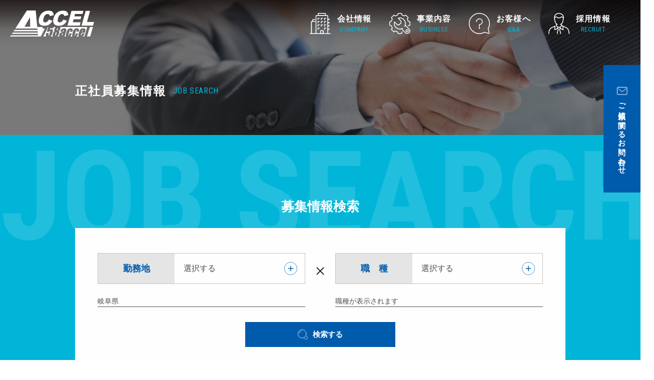

--- FILE ---
content_type: text/html; charset=UTF-8
request_url: https://www.758accel.com/area/gifu/
body_size: 7065
content:
<!DOCTYPE html>
<html lang="ja">

<head>
	<meta charset="UTF-8">
	<title>募集案件｜【株式会社アクセル】検査選別作業・人材派遣で製造業をサポート</title>
	<meta name="keywords" content="株式会社アクセル,人材派遣,労働者派遣,アウトソーシング,採用,募集,東海,愛知,名古屋,緊急,検査,選別業者">
	<meta name="description" content="株式会社アクセルは東海エリアを中心とする全国に拠点を展開。派遣請負、検査選別、計測サービス、組立請負、配送サービスなど、多様なニーズにお応えできるアウトソーシング・システムをお届けしています。">
	<meta name="viewport" content="width=device-width,initial-scale=1.0">
	<!-- favicon -->
	<link rel="icon" href="https://www.758accel.com/renewal/wp-content/themes/accel_renewal/images/favicon.ico" />
	<link rel="apple-touch-icon" sizes="180x180" href="https://www.758accel.com/renewal/wp-content/themes/accel_renewal/images/apple-touch-icon.png">
	<link rel="icon" type="image/png" href="https://www.758accel.com/renewal/wp-content/themes/accel_renewal/images/android-touch-icon.png" sizes="192x192">

	<meta name='robots' content='max-image-preview:large' />
<link rel='dns-prefetch' href='//s.w.org' />
		<script type="text/javascript">
			window._wpemojiSettings = {"baseUrl":"https:\/\/s.w.org\/images\/core\/emoji\/13.1.0\/72x72\/","ext":".png","svgUrl":"https:\/\/s.w.org\/images\/core\/emoji\/13.1.0\/svg\/","svgExt":".svg","source":{"concatemoji":"https:\/\/www.758accel.com\/renewal\/wp-includes\/js\/wp-emoji-release.min.js"}};
			!function(e,a,t){var n,r,o,i=a.createElement("canvas"),p=i.getContext&&i.getContext("2d");function s(e,t){var a=String.fromCharCode;p.clearRect(0,0,i.width,i.height),p.fillText(a.apply(this,e),0,0);e=i.toDataURL();return p.clearRect(0,0,i.width,i.height),p.fillText(a.apply(this,t),0,0),e===i.toDataURL()}function c(e){var t=a.createElement("script");t.src=e,t.defer=t.type="text/javascript",a.getElementsByTagName("head")[0].appendChild(t)}for(o=Array("flag","emoji"),t.supports={everything:!0,everythingExceptFlag:!0},r=0;r<o.length;r++)t.supports[o[r]]=function(e){if(!p||!p.fillText)return!1;switch(p.textBaseline="top",p.font="600 32px Arial",e){case"flag":return s([127987,65039,8205,9895,65039],[127987,65039,8203,9895,65039])?!1:!s([55356,56826,55356,56819],[55356,56826,8203,55356,56819])&&!s([55356,57332,56128,56423,56128,56418,56128,56421,56128,56430,56128,56423,56128,56447],[55356,57332,8203,56128,56423,8203,56128,56418,8203,56128,56421,8203,56128,56430,8203,56128,56423,8203,56128,56447]);case"emoji":return!s([10084,65039,8205,55357,56613],[10084,65039,8203,55357,56613])}return!1}(o[r]),t.supports.everything=t.supports.everything&&t.supports[o[r]],"flag"!==o[r]&&(t.supports.everythingExceptFlag=t.supports.everythingExceptFlag&&t.supports[o[r]]);t.supports.everythingExceptFlag=t.supports.everythingExceptFlag&&!t.supports.flag,t.DOMReady=!1,t.readyCallback=function(){t.DOMReady=!0},t.supports.everything||(n=function(){t.readyCallback()},a.addEventListener?(a.addEventListener("DOMContentLoaded",n,!1),e.addEventListener("load",n,!1)):(e.attachEvent("onload",n),a.attachEvent("onreadystatechange",function(){"complete"===a.readyState&&t.readyCallback()})),(n=t.source||{}).concatemoji?c(n.concatemoji):n.wpemoji&&n.twemoji&&(c(n.twemoji),c(n.wpemoji)))}(window,document,window._wpemojiSettings);
		</script>
		<style type="text/css">
img.wp-smiley,
img.emoji {
	display: inline !important;
	border: none !important;
	box-shadow: none !important;
	height: 1em !important;
	width: 1em !important;
	margin: 0 .07em !important;
	vertical-align: -0.1em !important;
	background: none !important;
	padding: 0 !important;
}
</style>
	<link rel='stylesheet' id='wp-block-library-css'  href='https://www.758accel.com/renewal/wp-includes/css/dist/block-library/style.min.css' type='text/css' media='all' />
<link rel='stylesheet' id='animation-css-css'  href='https://www.758accel.com/renewal/wp-content/themes/accel_renewal/css/animation.css' type='text/css' media='all' />
<link rel='stylesheet' id='common-css-css'  href='https://www.758accel.com/renewal/wp-content/themes/accel_renewal/css/common.css' type='text/css' media='all' />
<link rel='stylesheet' id='remodal-theme-css-css'  href='https://www.758accel.com/renewal/wp-content/themes/accel_renewal/css/remodal-default-theme.css' type='text/css' media='all' />
<link rel='stylesheet' id='remodal-css-css'  href='https://www.758accel.com/renewal/wp-content/themes/accel_renewal/css/remodal.css' type='text/css' media='all' />
<link rel='stylesheet' id='job-css-css'  href='https://www.758accel.com/renewal/wp-content/themes/accel_renewal/css/job.css' type='text/css' media='all' />
<link rel="https://api.w.org/" href="https://www.758accel.com/wp-json/" /><link rel="alternate" type="application/json" href="https://www.758accel.com/wp-json/wp/v2/area/6" />	

	
	
</head>

<body>
	<header id="header" class="outer">
		<a href="https://www.758accel.com" class="logo">
			<img src="https://www.758accel.com/renewal/wp-content/themes/accel_renewal/images/logo-white.svg" alt="アクセルロゴ" class="white">
			<img src="https://www.758accel.com/renewal/wp-content/themes/accel_renewal/images/logo-blue.svg" alt="アクセルロゴ" class="blue">
		</a>

		<nav>
			<ul class="pc global-navi">
				<li><a href="https://www.758accel.com/company"><span class="ja">会社情報</span><span class="en">COMPANY</span></a></li>
				<li><a href="https://www.758accel.com/service"><span class="ja">事業内容</span><span class="en">BUSINESS</span></a></li>
				<li><a href="https://www.758accel.com/faq"><span class="ja">お客様へ</span><span class="en">Q&A</span></a></li>
				<li><a href="https://www.758accel.com/recruit"><span class="ja">採用情報</span><span class="en">RECRUIT</span></a></li>
			</ul>
			<div class="sp global-navi">
				<ul class="navi01">
					<li>
						<a href="https://www.758accel.com/company"><span class="ja">会社情報</span><span class="en">COMPANY</span></a>
						<ul class="child">
							<li><a href="https://www.758accel.com/company">会社情報</a></li>
							<li><a href="https://www.758accel.com/outline">会社概要 </a></li>
							<li><a href="https://www.758accel.com/top-message">代表メッセージ</a></li>
							<li><a href="https://www.758accel.com/office">事業所一覧</a></li>
							<li><a href="https://www.758accel.com/csr">CSRへの取り組み </a></li>
						</ul>
						<div class="nav-slide-btn"></div>
					</li>
					<li>
						<a href="https://www.758accel.com/service"><span class="ja">事業内容</span><span class="en">BUSINESS</span></a>
						<ul class="child">
							<li><a href="https://www.758accel.com/service">事業内容</a></li>
							<li><a href="https://www.758accel.com/manufacturing">ものづくりサポート</a></li>
							<li><a href="https://www.758accel.com/quality">品質サポート</a></li>
							<li><a href="https://www.758accel.com/technical">テクニカルサービス</a></li>
							<li><a href="https://www.758accel.com/assembly">組立請負サービス</a></li>
							<li><a href="https://www.758accel.com/renewal/wp-content/themes/accel_renewal/pdf/haisou.pdf" target="_blank">配送サービス</a></li>
						</ul>
						<div class="nav-slide-btn"></div>
					</li>
					<li><a href="https://www.758accel.com/faq"><span class="ja">お客様へ</span><span class="en">Q&A</span></a></li>
					<li>
						<a href="https://www.758accel.com/recruit"><span class="ja">採用情報</span><span class="en">RECRUIT</span></a>
						<ul class="child">
							<li class="icon"><a href="https://www.758accel.com/aplayer/" target="_blank">“A”PLAYERとは【特設サイト】</a></li>
							<li><a href="https://www.758accel.com/job">正社員募集情報</a></li>
							<li><a href="https://www.758accel.com/benefits">福利厚生<span>（品質サポートスタッフ）</span></a></li>
							<li><a href="https://www.758accel.com/recruit-faq">よくあるご質問<span>（品質サポートスタッフ）</span></a></li>
							<li><a href="https://www.758accel.com/new-graduate">新卒採用情報</a></li>
							<!--<li><a href="https://www.758accel.com/recruit">採用情報</a></li>
						<li><a href="https://www.758accel.com/benefits">福利厚生</a></li>
						<li><a href="https://www.758accel.com/staff">社員紹介</a></li>
						<li><a href="https://www.758accel.com/recruit-faq">よくあるご質問</a></li>
						<li><a href="https://www.758accel.com/new-graduate">新卒採用情報</a></li>
						<li><a href="https://www.758accel.com/job">募集案件</a></li>-->
						</ul>
						<div class="nav-slide-btn"></div>
					</li>
				</ul>
				<ul class="navi02">
					<li><a href="https://www.758accel.com/news">新着情報</a></li>
					<!--<li><a href="https://site-zeku.com/758accel" target="_blank">アクセルジョブナビ</a></li>-->
				</ul>
				<ul class="navi03">
					<!--<li><a href="https://www.758accel.com/register">カンタン登録</a></li>-->
					<li><a href="https://www.758accel.com/contact">ご依頼に関するお問い合わせ</a></li>
				</ul>
			</div>
		</nav>

		<div class="sp" id="menu-btn">
			<span></span>
			<span></span>
			<span></span>
		</div>
	</header>

<section id="key-visual02" class="outer pic">
	<h1 id="page-ttl02" class="inner">
	正社員募集情報<span class="en">JOB SEARCH</span>
	</h1>
</section>
<main class="outer" id="contents">
	<section id="search-section">
		<h2 class="fadeUp">募集情報検索</h2>
		<form method="post" action="https://www.758accel.com/job#search-section">
			<div class="search-form fadeUp">
				<div id="place-area" class="search-element">
					<dl>
						<dt>勤務地</dt>
						<dd><a href="#select-place">選択する</a></dd>
					</dl>
					<div class="area_check_list">
											</div>
					<div class="result" id="result01">岐阜県</div>
				</div>
				<div id="occupation-area" class="search-element">
					<dl>
						<dt>職　種</dt>
						<dd><a href="#select-occupation">選択する</a></dd>
					</dl>
					<div class="job_type_check_list">
						
					</div>
					<div class="result" id="result02">職種が表示されます</div>
				</div>
				<button type="submit" class="search-btn">検索する</button>
			</div>
			<div class="remodal" data-remodal-id="select-place">
				<h3>勤務地</h3>	
				<ul>
								<li>
						<label for="%e5%a4%a7%e5%88%86%e7%9c%8c">
							<div class="check-outer ">
								<input type="checkbox" name="area[]" id="%e5%a4%a7%e5%88%86%e7%9c%8c" value="大分県" >
							</div>
							大分県							(2)
						</label>
					</li>
									<li>
						<label for="saga">
							<div class="check-outer ">
								<input type="checkbox" name="area[]" id="saga" value="佐賀県" >
							</div>
							佐賀県							(3)
						</label>
					</li>
									<li>
						<label for="%e7%a6%8f%e5%b2%a1%e7%9c%8c">
							<div class="check-outer ">
								<input type="checkbox" name="area[]" id="%e7%a6%8f%e5%b2%a1%e7%9c%8c" value="福岡県" >
							</div>
							福岡県							(2)
						</label>
					</li>
									<li>
						<label for="%e5%ba%83%e5%b3%b6%e7%9c%8c">
							<div class="check-outer ">
								<input type="checkbox" name="area[]" id="%e5%ba%83%e5%b3%b6%e7%9c%8c" value="広島県" >
							</div>
							広島県							(1)
						</label>
					</li>
									<li>
						<label for="%e5%a4%a7%e9%98%aa%e5%ba%9c">
							<div class="check-outer ">
								<input type="checkbox" name="area[]" id="%e5%a4%a7%e9%98%aa%e5%ba%9c" value="大阪府" >
							</div>
							大阪府							(1)
						</label>
					</li>
									<li>
						<label for="iwate">
							<div class="check-outer ">
								<input type="checkbox" name="area[]" id="iwate" value="岩手県" >
							</div>
							岩手県							(3)
						</label>
					</li>
									<li>
						<label for="miyagi">
							<div class="check-outer ">
								<input type="checkbox" name="area[]" id="miyagi" value="宮城県" >
							</div>
							宮城県							(2)
						</label>
					</li>
									<li>
						<label for="aichi">
							<div class="check-outer ">
								<input type="checkbox" name="area[]" id="aichi" value="愛知県" >
							</div>
							愛知県							(15)
						</label>
					</li>
									<li>
						<label for="gifu">
							<div class="check-outer checked">
								<input type="checkbox" name="area[]" id="gifu" value="岐阜県" checked>
							</div>
							岐阜県							(4)
						</label>
					</li>
									<li>
						<label for="shiga">
							<div class="check-outer ">
								<input type="checkbox" name="area[]" id="shiga" value="滋賀県" >
							</div>
							滋賀県							(1)
						</label>
					</li>
									<li>
						<label for="mie">
							<div class="check-outer ">
								<input type="checkbox" name="area[]" id="mie" value="三重県" >
							</div>
							三重県							(4)
						</label>
					</li>
				
				</ul>
				<button id="area-btn" type="button" data-remodal-action="close">選択する</button>
				<button data-remodal-action="close" class="remodal-close"></button>
			</div>

			<div class="remodal" data-remodal-id="select-occupation">
				<h3>職　種</h3>	
				<ul>

								<li>
						<label for="%e8%a8%88%e6%b8%ac%e3%82%b9%e3%82%bf%e3%83%83%e3%83%95">
							<div class="check-outer ">
								<input type="checkbox" name="job_type[]" id="%e8%a8%88%e6%b8%ac%e3%82%b9%e3%82%bf%e3%83%83%e3%83%95" value="計測スタッフ" >
							</div>
							計測スタッフ							(1)
						</label>
					</li>

										<li>
						<label for="%e6%a4%9c%e6%9f%bb%e3%82%b9%e3%82%bf%e3%83%83%e3%83%95">
							<div class="check-outer ">
								<input type="checkbox" name="job_type[]" id="%e6%a4%9c%e6%9f%bb%e3%82%b9%e3%82%bf%e3%83%83%e3%83%95" value="検査スタッフ" >
							</div>
							検査スタッフ							(24)
						</label>
					</li>

										<li>
						<label for="%e8%a3%bd%e9%80%a0%e8%81%b7">
							<div class="check-outer ">
								<input type="checkbox" name="job_type[]" id="%e8%a3%bd%e9%80%a0%e8%81%b7" value="製造職" >
							</div>
							製造職							(1)
						</label>
					</li>

										<li>
						<label for="%e4%bf%9d%e8%82%b2%e5%a3%ab">
							<div class="check-outer ">
								<input type="checkbox" name="job_type[]" id="%e4%bf%9d%e8%82%b2%e5%a3%ab" value="保育士" >
							</div>
							保育士							(1)
						</label>
					</li>

										<li>
						<label for="newgraduate">
							<div class="check-outer ">
								<input type="checkbox" name="job_type[]" id="newgraduate" value="新卒採用" >
							</div>
							新卒採用							(1)
						</label>
					</li>

										<li>
						<label for="other">
							<div class="check-outer ">
								<input type="checkbox" name="job_type[]" id="other" value="その他" >
							</div>
							その他							(0)
						</label>
					</li>

									</ul>
				<button id="type-btn" type="button" data-remodal-action="close">選択する</button>
				<button data-remodal-action="close" class="remodal-close"></button>
			</div>
		</form>
	</section>
	<section id="job-list" class="inner">
	
			<div class="job fadeUp">
			<a href="https://www.758accel.com/job/job-306/">
				<figure class="pic">
					<img src='https://www.758accel.com/renewal/wp-content/uploads/2023/01/25545474_m.jpg' alt='【正社員】ものづくりサポート（組立・加工等）　各地に勤務地あり！：b003'>				</figure>
				<h2>【正社員】ものづくりサポート（組立・加工等）　各地に勤務地あり！：b003</h2>
				<dl>
					<dt>職種名</dt>
					<dd>組立・加工・部品供給・検査など</dd>
					<dt>給　与</dt>
					<dd>月収例：35万円以上も可</dd>
				</dl>
			</a>
		</div>

			<div class="job fadeUp">
			<a href="https://www.758accel.com/job/job-242/">
				<figure class="pic">
					<img src='https://www.758accel.com/renewal/wp-content/uploads/2023/01/watauchi007-scaled.jpg' alt='【正社員】保育士（愛知県東海市）：c001'>				</figure>
				<h2>【正社員】保育士（愛知県東海市）：c001</h2>
				<dl>
					<dt>職種名</dt>
					<dd>公立園の保育士／持ち帰り書類・残業なし！</dd>
					<dt>給　与</dt>
					<dd>月給18万円～26万5000円＋賞与(年2回)</dd>
				</dl>
			</a>
		</div>

			<div class="job fadeUp">
			<a href="https://www.758accel.com/job/job-220/">
				<figure class="pic">
					<img src='https://www.758accel.com/renewal/wp-content/uploads/2021/09/a-037-e1541142040530.jpg' alt='【新卒】検査スタッフ　全国24拠点より希望拠点で勤務可能：d001'>				</figure>
				<h2>【新卒】検査スタッフ　全国24拠点より希望拠点で勤務可能：d001</h2>
				<dl>
					<dt>職種名</dt>
					<dd>検査スタッフ／キャリアアップ・キャリアチェンジも応援！</dd>
					<dt>給　与</dt>
					<dd>【大卒】月給210,000円 　【短大・専門卒】月給200,000円 </dd>
				</dl>
			</a>
		</div>

			<div class="job fadeUp">
			<a href="https://www.758accel.com/job/job-164/">
				<figure class="pic">
					<img src='https://www.758accel.com/renewal/wp-content/uploads/2021/09/21549afa632b390c68fce0502d9d62a9-1-scaled.jpg' alt='【正社員】検査スタッフ　北上営業所：a001'>				</figure>
				<h2>【正社員】検査スタッフ　北上営業所：a001</h2>
				<dl>
					<dt>職種名</dt>
					<dd>色々な製品の品質をチェックする検査員／土日休み・9日程度の連休が年3回！</dd>
					<dt>給　与</dt>
					<dd>基本月給20万円～(入社3ヵ月後、面接評価により昇給有)</dd>
				</dl>
			</a>
		</div>

			<div class="job fadeUp">
			<a href="https://www.758accel.com/job/job-167/">
				<figure class="pic">
					<img src='https://www.758accel.com/renewal/wp-content/uploads/2021/08/news-detail-pic01.jpg' alt='【正社員】検査スタッフ　仙台営業所：a002'>				</figure>
				<h2>【正社員】検査スタッフ　仙台営業所：a002</h2>
				<dl>
					<dt>職種名</dt>
					<dd>色々な製品の品質をチェックする検査員／土日休み・9日程度の連休が年3回！</dd>
					<dt>給　与</dt>
					<dd>基本月給20万円～(入社3ヵ月後、面接評価により昇給有)</dd>
				</dl>
			</a>
		</div>

			<div class="job fadeUp">
			<a href="https://www.758accel.com/job/job-239/">
				<figure class="pic">
					<img src='https://www.758accel.com/renewal/wp-content/uploads/2023/01/7DE44987-39EA-4C4C-96D6-8683E3A5BEA0.jpeg' alt='【正社員】検査スタッフ　西尾営業所：a006'>				</figure>
				<h2>【正社員】検査スタッフ　西尾営業所：a006</h2>
				<dl>
					<dt>職種名</dt>
					<dd>色々な製品の品質をチェックする検査員／土日休み・9日程度の連休が年3回！</dd>
					<dt>給　与</dt>
					<dd>基本月給20万円～(入社3ヵ月後、面接評価により昇給有)</dd>
				</dl>
			</a>
		</div>

			<div class="job fadeUp">
			<a href="https://www.758accel.com/job/job-180/">
				<figure class="pic">
					<img src='https://www.758accel.com/renewal/wp-content/uploads/2021/09/8Y7A9510-scaled.jpg' alt='【正社員】検査スタッフ　東海営業所：a010'>				</figure>
				<h2>【正社員】検査スタッフ　東海営業所：a010</h2>
				<dl>
					<dt>職種名</dt>
					<dd>色々な製品の品質をチェックする検査員／土日休み・9日程度の連休が年3回！</dd>
					<dt>給　与</dt>
					<dd>基本月給20万円～(入社3ヵ月後、面接評価により昇給有)</dd>
				</dl>
			</a>
		</div>

			<div class="job fadeUp">
			<a href="https://www.758accel.com/job/job-182/">
				<figure class="pic">
					<img src='https://www.758accel.com/renewal/wp-content/uploads/2021/09/8Y7A6976-scaled.jpg' alt='【正社員】検査スタッフ　東海ソーシングセンター：a011'>				</figure>
				<h2>【正社員】検査スタッフ　東海ソーシングセンター：a011</h2>
				<dl>
					<dt>職種名</dt>
					<dd>色々な製品の品質をチェックする検査員／土日休み・9日程度の連休が年3回！</dd>
					<dt>給　与</dt>
					<dd>基本月給20万円～(入社3ヵ月後、面接評価により昇給有)</dd>
				</dl>
			</a>
		</div>

			<div class="job fadeUp">
			<a href="https://www.758accel.com/job/job-184/">
				<figure class="pic">
					<img src='https://www.758accel.com/renewal/wp-content/uploads/2021/09/1dc4d413b29cf4e7d8b3ff381de14ee2.jpg' alt='【正社員】検査スタッフ　春日井営業所：a012'>				</figure>
				<h2>【正社員】検査スタッフ　春日井営業所：a012</h2>
				<dl>
					<dt>職種名</dt>
					<dd>色々な製品の品質をチェックする検査員／土日休み・9日程度の連休が年3回！</dd>
					<dt>給　与</dt>
					<dd>基本月給20万円～(入社3ヵ月後、面接評価により昇給有)</dd>
				</dl>
			</a>
		</div>

	
	
	</section>
	<div class="pager">
		<div class='wp-pagenavi' role='navigation'>
<span aria-current='page' class='current'>1</span><a class="page larger" title="Page 2" href="https://www.758accel.com/area/gifu/page/2/">2</a><a class="page larger" title="Page 3" href="https://www.758accel.com/area/gifu/page/3/">3</a><a class="nextpostslink" rel="next" aria-label="Next Page" href="https://www.758accel.com/area/gifu/page/2/">&gt;</a>
</div>	</div>
</main>

<div class="outer sitemap pc">
	<ul class="inner">
		<li><a href="https://www.758accel.com">ホーム</a></li>
		<li>
			<a href="https://www.758accel.com/company">会社情報</a>
			<ul class="child">
				<li><a href="https://www.758accel.com/outline">会社概要 </a></li>
				<li><a href="https://www.758accel.com/top-message">代表メッセージ</a></li>
				<li><a href="https://www.758accel.com/office">事業所一覧</a></li>
				<li><a href="https://www.758accel.com/csr">CSRへの取り組み </a></li>
			</ul>
		</li>
		<li>
			<a href="https://www.758accel.com/service">事業内容</a>
			<ul class="child">
				<li><a href="https://www.758accel.com/manufacturing">ものづくりサポート</a></li>
				<li><a href="https://www.758accel.com/quality">品質サポート</a></li>
				<li><a href="https://www.758accel.com/technical">テクニカルサービス</a></li>
				<li><a href="https://www.758accel.com/assembly">組立請負サービス</a></li>
				<li><a href="https://www.758accel.com/renewal/wp-content/themes/accel_renewal/pdf/haisou.pdf" target="_blank">配送サービス</a></li>
			</ul>
		</li>
		<li><a href="https://www.758accel.com/faq">お客様へ</a></li>
		<li>
			<a href="https://www.758accel.com/recruit">採用情報</a>
			<ul class="child">
				<li><a href="https://www.758accel.com/aplayer/" target="_blank">“A”PLAYERとは【特設サイト】</a></li>
				<li><a href="https://www.758accel.com/job">正社員募集情報</a></li>
				<li><a href="https://www.758accel.com/benefits">福利厚生<span>（品質サポートスタッフ）</span></a></li>
				<li><a href="https://www.758accel.com/recruit-faq">よくあるご質問<span>（品質サポートスタッフ）</span></a></li>
				<li><a href="https://www.758accel.com/new-graduate">新卒採用情報</a></li>
				<!--<li><a href="https://www.758accel.com/benefits">福利厚生</a></li>-->
				<!--フッターからなくなるのか？？<li><a href="https://www.758accel.com/staff">社員紹介</a></li>-->
				<!--<li><a href="https://www.758accel.com/recruit-faq">よくあるご質問</a></li>-->
				<!--<li><a href="https://www.758accel.com/new-graduate">新卒採用情報</a></li>-->
				<!--<li><a href="https://www.758accel.com/job">募集案件</a></li>-->
			</ul>
		</li>
		<li>
			<ul>
				<li><a href="https://www.758accel.com/news">新着情報</a></li>
				<li><a href="https://www.758accel.com/contact">ご依頼に関するお問い合わせ</a></li>
				<!--<li><a href="https://www.758accel.com/register">カンタン登録</a></li>
				<li><a href="https://site-zeku.com/758accel" target="_blank">アクセルジョブナビ</a></li>-->
			</ul>
		</li>
	</ul>
</div>
<footer id="footer" class="outer">
	<div class="inner">
		<div class="footer-company-data">
			<h2 class="logo">
				<a href="https://www.758accel.com">
					<img src="https://www.758accel.com/renewal/wp-content/themes/accel_renewal/images/logo-blue.svg" alt="アクセルロゴ">
					<span>株式会社アクセル</span>
				</a>
			</h2>
			<p class="address">
				〒460-0003<br>
				名古屋市中区錦一丁目6番36号　N.A.P ビル6F<br>
				代表番号　TEL.<a href="tel:052-201-7100">052-201-7100</a>　FAX.052-201-7103
			</p>
			<ul class="sns">
				<li><a href="https://www.instagram.com/758accel/" target="_blank"><img src="https://www.758accel.com/renewal/wp-content/themes/accel_renewal/images/instagram-icon.svg" alt="株式会社アクセル公式インスタグラム"></a></li>
				<li><a href="https://onl.tw/2PJD3SD" target="_blank"><img src="https://www.758accel.com/renewal/wp-content/themes/accel_renewal/images/youtube-icon.svg" alt="株式会社アクセルYouTubeチャンネル"></a></li>
			</ul>
			<p class="footer-txt">
				株式会社アクセルは東海エリアを中心とする全国に拠点を展開し、多様なニーズにお応えできるアウトソーシング・システムをお届けしています。
			</p>
			<div id="copyrights" class="en">
				&copy; 2003 ACCEL CORPORATION. All Rights Reserved.
			</div>
		</div>
		<div class="footer-contact-list">
			<dl>
				<dt>ものづくりサポートのお問い合せ</dt>
				<dd>
					<a href="tel:0120-197-012" class="en">0120-197-012</a>
					<p>受付／平日8:00～18:00</p>
				</dd>
			</dl>
			<dl>
				<dt>テクニカルサービスのお問い合せ</dt>
				<dd>
					<a href="tel:0120-816-096" class="en">0120-816-096</a>
					<p>受付／平日8:00～18:00</p>
				</dd>
			</dl>
			<dl>
				<dt>品質サポートのお問い合せ</dt>
				<dd>
					<a href="tel:0120-023-466" class="en">0120-023-466</a>
					<p>受付／24時間・365日対応</p>
				</dd>
			</dl>
			<dl>
				<dt>組立請負サービスのお問い合せ</dt>
				<dd>
					<a href="tel:0120-991-680" class="en">0120-991-680</a>
					<p>受付／平日8:00～18:00</p>
				</dd>
			</dl>
		</div>
	</div>
</footer>
<ul class="pc fixed-banner">
	<!--<li><a href="https://www.758accel.com/register">カンタン登録</a></li>-->
	<li><a href="https://www.758accel.com/contact">ご依頼に関するお問い合わせ</a></li>
</ul>
<a href="#" id="page-top"><img src="https://www.758accel.com/renewal/wp-content/themes/accel_renewal/images/back-top.svg" alt="ページトップへ"></a>

<script type='text/javascript' src='https://www.758accel.com/renewal/wp-content/themes/accel_renewal/js/jquery.js' id='jquery-js-js'></script>
<script type='text/javascript' src='https://www.758accel.com/renewal/wp-content/themes/accel_renewal/js/ofi.min.js' id='ofi-js-js'></script>
<script type='text/javascript' src='https://www.758accel.com/renewal/wp-content/themes/accel_renewal/js/common.js' id='common-js-js'></script>
<script type='text/javascript' src='https://www.758accel.com/renewal/wp-content/themes/accel_renewal/js/sa.js' id='sa-js-js'></script>
<script type='text/javascript' src='https://www.758accel.com/renewal/wp-content/themes/accel_renewal/js/remodal.js' id='remodal-js-js'></script>
<script type='text/javascript' src='https://www.758accel.com/renewal/wp-content/themes/accel_renewal/js/job.js' id='job-js-js'></script>
<script type='text/javascript' src='https://www.758accel.com/renewal/wp-includes/js/wp-embed.min.js' id='wp-embed-js'></script>

	<script>
		$('#area-btn').click(function() {
			var checked_area = [];
			$('.area_check_list').html('');
			result01 = '';

			$('input[name="area[]"]:checked').each(function() {
				v = $(this).val();
				$('.area_check_list').append('<input type="hidden" name="_area[]" value="' + v + '">');
			});
			$('input[name="_area[]"').each(function() {
				result01 += $(this).val() + '　';
				$('#result01').html(result01);
			});
			if ($('input[name="_area[]"').length == 0) {
				$('#result01').html('エリアが表示されます');
			}

		});
		$('#type-btn').click(function() {
			var checked_area = [];
			$('.job_type_check_list').html('');
			result02 = '';

			$('input[name="job_type[]"]:checked').each(function() {
				v = $(this).val();
				$('.job_type_check_list').append('<input type="hidden" name="_job_type[]" value="' + v + '">');
			});
			$('input[name="_job_type[]"').each(function() {
				result02 += $(this).val() + '　';
				$('#result02').html(result02);
			});
			if ($('input[name="_job_type[]"').length == 0) {
				$('#result02').html('職種が表示されます');
			}

		});
	</script>
</body>

</html>

--- FILE ---
content_type: text/css
request_url: https://www.758accel.com/renewal/wp-content/themes/accel_renewal/css/animation.css
body_size: 447
content:
@charset "UTF-8";

.fadeUp.sa{
	animation-name: fadeUp;
	animation-fill-mode: both;
	animation-duration: .5s;
	animation-delay: .25s;
}
@keyframes fadeUp{
	0%{
		opacity: 0;
		filter: alpha(opacity=0);
		transform: translateY(30px);
	}
	100%{
		opacity: 1;
		filter: alpha(opacity=100);
		transform: translateY(0);
	}
}
@media screen and (max-width: 768px){
	@keyframes fadeUp{
		0%{
			opacity: 0;
			filter: alpha(opacity=0);
			transform: translateY(6rem);
		}
		100%{
			opacity: 1;
			filter: alpha(opacity=100);
			transform: translateY(0);
		}
	}
}

--- FILE ---
content_type: text/css
request_url: https://www.758accel.com/renewal/wp-content/themes/accel_renewal/css/common.css
body_size: 4697
content:
@charset "UTF-8";

@import url('https://fonts.googleapis.com/css2?family=Roboto+Condensed:wght@300;400;700&display=swap');

.en{
	font-family: 'Roboto Condensed', sans-serif;
}
*{
	box-sizing: border-box;
	margin: 0;
	padding: 0;
}
html{
	font-size: 62.5%;
}
body{
	font-family: 游ゴシック, YuGothic, メイリオ, Meiryo, "ヒラギノ角ゴ ProN W3", "Hiragino Kaku Gothic ProN",  sans-serif;
	font-size: 1.6rem;
	color: #202020;
	position: relative;
	line-height: 1;
	font-weight: 500;
	-webkit-text-size-adjust: 100%;
}
main{
	display: block;
}
img{
	border:none;
	-webkit-backface-visibility: hidden;
}
ul,ol{
	list-style: none;
}
li{
	list-style-type: none;
}

a{
	text-decoration: none;
	color: #333;
	transition: .3s all ease;
}
a:hover{
	opacity: .7;
	filter: alpha(opacity=70);
}

.sp{
	display: none !important;
}

.pic img,
.pic picture,
.pic source,
.pic a{
	display: block;
	width: 100%;
}
.pic img{
	height: 100%;
	object-fit: cover;
	font-family: "object-fit: cover;";
}
table{
	border-collapse: collapse;
	table-layout: fixed;
	width: 100%;
}
.bold{
	font-weight: 600;
}
.outer{
	min-width: 1100px;
	position: relative;
	margin-left: auto;
	margin-right: auto;
}
.inner{
	width: 1100px;
	padding-left: 60px;
	padding-right: 60px;
	position: relative;
	margin-left: auto;
	margin-right: auto;
}
input,
select,
textarea{
	font-family: 游ゴシック, YuGothic, メイリオ, Meiryo, "ヒラギノ角ゴ ProN W3", "Hiragino Kaku Gothic ProN",  sans-serif;
	appearance: none;
	-webkit-appearance: none;
	-moz-appearance: none;
	-ms-appearance: none;
	-o-appearance: none;
	border: none;
	border-radius: 0;
	font-size: 1.4rem;
}
table{
	border-collapse: collapse;
	table-layout: fixed;
}

/* +++++++++++++++++++++++header++++++++++++++++++++++ */
#header{
	height: 94px;
	display: flex;
	justify-content: space-between;
	align-items: center;
	position: fixed;
	left: 0;
	top: 0;
	width: 100%;
	min-width: 1100px;
	z-index: 999;
	transition: .3s all ease;
	background: rgb(0,0,0);
	background: linear-gradient(0deg, rgba(0,0,0,0) 38.17%, rgba(0,0,0,0.4) 100%);
}
#header.active{
	background: #fff;
}

#header .logo{
	display: block;
	width: 168px;
	margin-left: 20px;
}


#header .logo img{
	display: block;
	width: 100%;
}
#header .logo img.blue{
	display: none;
}
#header.active .logo img.white{
	display: none;
}
#header.active .logo img.blue{
	display: block;
}

.pc.global-navi{
	display: flex;
	margin-right: 60px;
}
.pc.global-navi li{
	margin-left: 35px;
}
.pc.global-navi li .ja{
	letter-spacing: .08em;
	font-weight: 600;
	color: #fff;
}

.active .pc.global-navi li .ja{
	color: #333;
}

.pc.global-navi li .en{
	letter-spacing: .04em;
	margin-top: 6px;
	color: #00b5d8;
	font-size: 1.3rem;
}
.pc.global-navi a{
	display: flex;
	flex-direction: column;
	align-items: center;
	justify-content: center;
	padding-left: 55px;
	position: relative;
	height: 42px;
}
.pc.global-navi a:before{
	width: 55px;
	position: absolute;
	left: 0;
	top: 0;
}
.pc.global-navi a:before,
.navi01>li>a:before{
	height: 100%;
	content: "";
	display: block;
	background-repeat: no-repeat;
	background-position: left center;
	background-size: auto 100%;
}
.pc.global-navi li:nth-of-type(1) a:before,
.navi01>li:nth-of-type(1)>a:before{
	background-image: url(../images/navi-icon01-w.svg);
}
.pc.global-navi li:nth-of-type(2) a:before,
.navi01>li:nth-of-type(2)>a:before{
	background-image: url(../images/navi-icon02-w.svg);
}
.pc.global-navi li:nth-of-type(3) a:before,
.navi01>li:nth-of-type(3)>a:before{
	background-image: url(../images/navi-icon03-w.svg);
}
.pc.global-navi li:nth-of-type(4) a:before,
.navi01>li:nth-of-type(4)>a:before{
	background-image: url(../images/navi-icon04-w.svg);
}

.active .pc.global-navi li:nth-of-type(1) a:before{
	background-image: url(../images/navi-icon01-b.svg);
}
.active .pc.global-navi li:nth-of-type(2) a:before{
	background-image: url(../images/navi-icon02-b.svg);
}
.active .pc.global-navi li:nth-of-type(3) a:before{
	background-image: url(../images/navi-icon03-b.svg);
}
.active .pc.global-navi li:nth-of-type(4) a:before{
	background-image: url(../images/navi-icon04-b.svg);
}


/* +++++++++++++++++++++++#key-visual01++++++++++++++++++++++ */
#page-ttl{
	font-weight: 700;
	display: flex;
	flex-direction: column;
	color: #fff;
	font-size: 1.6rem;
}
#page-ttl .en{
	padding: 25px 0 15px;
	font-size: 5rem;
	color: #00b5d8;
}
#page-ttl:before{
	content: "";
	display: block;
	width: 40px;
	height: 3px;
	background: #00b5d8;
}
#key-visual01{
	height: 426px;
	position: relative;
	padding-top: 267px;
	background-repeat: no-repeat;
	background-position: center center;
	background-size: cover;
}
#key-visual01:after,
#main-visual:after{
	content: "";
	display: block;
	width: 0;
	height: 0;
	border-left: 267px solid #003357;
	border-bottom: 408px solid transparent;
	position: absolute;
	left: 0;
	top: 0;
}

/* +++++++++++++++++++++++#key-visual02++++++++++++++++++++++ */
#key-visual02{
	height: 270px;
	position: relative;
	padding-top: 170px;
	background-repeat: no-repeat;
	background-position: center center;
	background-size: cover;
}
#page-ttl02{
	font-weight: 700;
	display: flex;
	align-items: center;
	color: #fff;
	font-size: 2.4rem;
	letter-spacing: .08em;
}
#page-ttl02 .en{
	padding: 0 0 0 15px;
	font-size: 1.6rem;
	font-weight: normal;
	color: #00b5d8;
	letter-spacing: .04em;
}
/* +++++++++++++++++++++++contents++++++++++++++++++++++ */
#contents{
	padding-top: 95px;
}




/* +++++++++++++++++++++++footer++++++++++++++++++++++ */
.sitemap{
	background: #005bac;
	padding-top: 85px;
	padding-bottom: 55px;
}
.sitemap a{
	color: #fff;
	font-size: 1.4rem;
}
.sitemap a span {
    font-size: 1.2rem;
}
.sitemap ul.inner{
	display: flex;
	justify-content: space-between;
}
.sitemap ul.inner>li:before{
	content: "";
	display: block;
	width: 30px;
	height: 2px;
	margin-bottom: 28px;
	background: #00b5d8;
}
.sitemap ul.inner>li>a{
	font-weight: 600;
	margin-bottom: 24px;
	display: flex;
}
.sitemap ul.inner>li li{
	margin-bottom: 15px;
}
.sitemap ul.inner>li:last-of-type li{
	margin-bottom: 28px;
}
.sitemap ul.inner>li:last-of-type a{
	font-weight: 600;
}
.sitemap a[target="_blank"]:after{
	content: "";
	display: inline-block;
	width: 11px;
	height: 11px;
	background: url(../images/footer-icon01.svg) no-repeat;
	background-position: center center;
	background-size: 100% auto;
	margin-left: 4px;
}
#footer{
	padding-top: 72px;
	padding-bottom: 54px;
	background: #e6e6e6;
	font-size: 1.4rem;
}
#footer .inner{
	display: flex;
	justify-content: space-between;
	align-items: flex-start;
}
.footer-company-data{
	width: 416px;
}
#footer .logo a{
	display: flex;
	align-items: center;
}
#footer .logo span{
	font-weight: 600;
	font-size: 1.8rem;
	margin-left: 20px;
	padding-top: .75em;
}
#copyrights{
	color: #999;
	font-size: 1.3rem;
	letter-spacing: .08em;
	font-weight: 300;
}
.footer-company-data .address{
	color: #333;
	line-height: 1.785;
	padding: 25px 0 15px;
}
.footer-company-data .address a{
	pointer-events: none;
}
.footer-txt{
	width: 330px;
	font-size: 1.3rem;
	line-height: 1.615;
	color: #666;
	margin-bottom: 10px;
}
#footer .sns{
	display: flex;
	margin-bottom: 25px;
	align-items: center;
}
#footer .sns li{
	margin-right: 18px;
}
#footer .sns *{
	display: block;
}
.footer-contact-list{
	display: flex;
	flex-wrap: wrap;
	justify-content: space-between;
	width: 566px;
}
.footer-contact-list dl{
	width: 276px;
	margin-bottom: 14px;
}
.footer-contact-list dt{
	display: flex;
	justify-content: center;
	align-items: center;
	background: #00b5d8;
	height: 35px;
	font-weight: 600;
	color: #fff;
}
.footer-contact-list dd{
	display: flex;
	justify-content: center;
	align-items: center;
	flex-direction: column;
	background: #fff;
	padding: 15px 0;
	color: #333;
}
.footer-contact-list a{
	font-weight: 700;
	color: #005bac;
	font-size: 3.1rem;
	padding-left: 43px;
	background: url(../images/fee-dail-icon.svg) no-repeat;
	background-position: left center;
	min-height: 22px;
	margin-bottom: 10px;
	pointer-events: none;
}

/* ++++++++++++++++++++++++PC画面右上フィックスバナー++++++++++++++++++++++++ */
.fixed-banner{
	position: fixed;
	right: 0;
	top: 130px;
	background: #fff;
	z-index: 99;
}
.fixed-banner a{
	width: 74px;
	/* height: 170px; */
	height: 255px;
	display: flex;
	justify-content: center;
	align-items: center;
	writing-mode: vertical-rl;
	font-weight: 600;
	font-size: 1.5rem;
	letter-spacing: .05em;
	color: #fff;
	background-color: #00b5d8;
}
.fixed-banner li:last-of-type a{
	background-color: #005bac;
}
.fixed-banner a:before{
	content: "";
	display: block;
	width: 100%;
	margin-bottom: 5px;
	background-position: center top;
	background-size: auto 100%;
	background-repeat: no-repeat;
}
/* .fixed-banner li:nth-of-type(1) a:before{
	height: 28px;
	background-image: url(../images/header-icon01.svg);
} */
.fixed-banner li:nth-of-type(1) a:before{
	height: 16px;
	background-image: url(../images/header-icon02.svg);
}
/* ++++++++++++++++++++++++ページトップ++++++++++++++++++++++++ */
#page-top{
	width: 38px;
	position: fixed;
	right: 30px;
	bottom: 30px;
	z-index: 9;
	visibility: hidden;
	opacity: 0;
	filter: alpha(opacity=0);
	transition: .5s all ease;
}
#page-top.active{
	visibility: visible;
	opacity: 1;
	filter: alpha(opacity=100);
}
#page-top img{
	display: block;
	width: 100%;
}
#page-top:before{
	content: "";
	display: block;
	width: 100%;
	height: 100%;
	position: absolute;
	left: 0;
	top: 0;
	opacity: 0;
	filter: alpha(opacity=0);
	transition: .3s all ease;
	background: url(../images/back-top-on.svg) no-repeat;
	background-position: center center;
	background-size: 100% auto;
}
#page-top:hover:before{
	opacity: 1;
	filter: alpha(opacity=1);
}
#page-top:hover{
	opacity: 1;
	filter: alpha(opacity=100);
}

/* ++++++++++++++++++++++++各見出しのスタイル++++++++++++++++++++++++ */
.sec-ttl01{
	font-size: 2.4rem;
	color: #005bac;
	font-weight: 600;
	letter-spacing: .08em;
}
.sec-ttl01:before{
	content: "";
	display: block;
	width: 40px;
	height: 3px;
	background: #005bac;
	margin-bottom: 25px;
}
.sec-sub-ttl01{
	color: #00b5d8;
	font-size: 1.6rem;
	padding-left: 22px;
	background: url(../images/outline-icon01.svg) no-repeat;
	background-position: left center;
}



/* ++++++++++++++++++++++++セクション内共通++++++++++++++++++++++++ */


/* **********************IE用のスタイル************************* */
@media all and (-ms-high-contrast: none){
	.fixed-banner a{
		-ms-writing-mode: tb-rl;
		padding-right: .4em;
	}
	.fixed-banner a:befoer{
		background-size: auto calc(100% - 1px);
	}

}





@media screen and (max-width:768px){
	html{
		font-size: 1.333vw; 
	}
	body{
		width: 100%;
		overflow-x: hidden;
		font-size: 2.52rem;
		font-weight: 500;
	}
	.pc{
		display:none !important;
	}
	.sp{
		display:block !important;
	}
	.inner{
		width: 100%;
		padding-left: 5rem;
		padding-right: 5rem;
	}
	.outer{
		min-width: 100%;
	}
	input,
	select,
	textarea{
		font-size: 2.52rem;
	}

/* +++++++++++++++++++++++header++++++++++++++++++++++ */
	#header{
		position: fixed;
		left: 0;
		top: 0;
		z-index: 9999;
		height: 13rem;
	}
	#header .logo{
		width: 21.7rem;
		margin-left: 3rem;
	}
	nav{
		padding: 18rem 5rem 10.3rem;
		background: #003357;
		position: fixed;
		left: 0;
		top: 0;
		overflow-y: auto;
		width: 100%;
		height: 100%;
		transform: translateY(-100%);
		transition: .25s all ease;
		opacity: 0;
		filter: alpha(opacity=0);
	}
	.opened nav{
		transform: translateY(0);
		opacity: 1;
		filter: alpha(opacity=100);
	}
	.navi01>li{
		margin-bottom: 7rem;
		position: relative;
	}
	.navi01>li>a{
		display: flex;
		align-items: center;
		height: 7.2rem;
		position: relative;
	}
	.navi01>li>a .ja{
		font-size: 2.88rem;
		font-weight: 600;
		padding: 0 2rem 0 2.4rem;
		letter-spacing: .08em;
	}
	.navi01>li>a .en{
		letter-spacing: .04em;
		font-size: 2.34rem;
		font-weight: 400;
		color: #00b5d8;
	}
	.navi01>li>a:before{
		width: 7.2rem;
	}
	nav a{
		color: #fff;
	}
	.navi01>li ul{
		padding-top: 1rem;
	}
	.navi01>li li{
		margin-top: 3rem;
		padding-left: 10rem;
	}
	.nav-slide-btn{
		position: absolute;
		right: 0;
		top: 0;
		width: 7.2rem;
		height: 7.2rem;
		border-radius: 100%;
		border: 1px solid #fff;
	}
	.nav-slide-btn:before,
	.nav-slide-btn:after{
		content: "";
		display: block;
		width: 2.2rem;
		height: 1px;
		top: 0;
		bottom: 0;
		left: 0;
		right: 0;
		margin: auto;
		transition: .25s all ease;
		background: #fff;
		position: absolute;
	}
	.nav-slide-btn:before{
		transform: rotate(90deg);
	}

	.active.nav-slide-btn:before{
		transform: rotate(0);
	}
	nav .child{
		display: none;
	}
	nav .child li{
		opacity: 0;
		/*transition: .3s all ease .3s;*/
		transition: .4s all ease-in-out;
	}
	nav .child li.active{
		opacity: 1;
	}
	.navi02{
		margin-top: 10rem;
		font-weight: 600;
		letter-spacing: 0;
		padding-left: 10rem;
	}
	.navi02 li{
		margin-bottom: 4.5rem;
	}
	.navi02 a{
		vertical-align: middle;
	}
	.navi02 li:last-of-type a:after{
		content: "";
		display: inline-block;
		width: 1.8rem;
		height: 1.8rem;
		background: url(../images/sp-navi-blank-icon.svg) no-repeat;
		background-position: center center;
		background-size: 100% auto;
		margin-left: 1rem;
	}
	.navi01 li.icon a:after{
		content: "";
		display: inline-block;
		width: 1.8rem;
		height: 1.8rem;
		background: url(../images/sp-navi-blank-icon.svg) no-repeat;
		background-position: center center;
		background-size: 100% auto;
		margin-left: 1rem;
	}
	.navi03{
		margin-top: 9rem;
		display: flex;
	}
	.navi03 li{
		/* width: 50%; */
		width: 100%;
	}
	.navi03 a{
		display: flex;
		justify-content: center;
		align-items: center;
		width: 100%;
		height: 12rem;
		font-size: 2.7rem;
		font-weight: 600;
	}
	/* .navi03 li:nth-of-type(1) a{
		background-color: #00b5d8;
	} */
	.navi03 li a:before{
		background-repeat: no-repeat;
		background-position: center center;
		background-size: 100% auto;
	}
	/* .navi03 li:nth-of-type(1) a:before{
		content: "";
		display: block;
		width: 4.6rem;
		height: 100%;
		margin-right: 1.5rem;
		background-image: url(../images/header-icon01.svg);
	} */
	.navi03 li:nth-of-type(1) a:before{
		content: "";
		display: block;
		width: 3.6rem;
		height: 100%;
		margin-right: 2rem;
		background-image: url(../images/header-icon02.svg);
	}
	.navi03 li:nth-of-type(1) a{
		background-color: #005bac;
	}
	#menu-btn{
		width: 5.8rem;
		height: 3.8rem;
		position: fixed;
		right: 3rem;
		top: 4.7rem;
	}
	#menu-btn span{
		width: 100%;
		height: .3rem;
		background: #fff;
		display: block;
		position: absolute;
		right: 0;
		top: 0;
		bottom: 0;
		margin: auto;
		transition: .3s all ease;
	}
	.active #menu-btn span{
		background: #005bac;
	}
	#menu-btn span:nth-of-type(1){
		transform: translateY(-1.45rem);
	}
	#menu-btn span:nth-of-type(3){
		transform: translateY(1.45rem);
	}
	#menu-btn.opened span:nth-of-type(1){
		transform: translateY(0) rotate(-45deg);
		width: 80%;
		left: 0;
		background: #fff !important;
	}
	#menu-btn.opened span:nth-of-type(3){
		transform: translateY(0) rotate(45deg);
		width: 80%;
		left: 0;
		background: #fff !important;
	}
	#menu-btn.opened span:nth-of-type(2){
		opacity: 0;
		filter: alpha(opacity=0);
		left: 0;
	}

/* +++++++++++++++++++++++contents++++++++++++++++++++++ */
	#contents{
		padding-top: 9rem;
	}

/* +++++++++++++++++++++++#key-visual01++++++++++++++++++++++ */
	#page-ttl{
		font-size: 2.88rem;
	}
	#page-ttl .en{
		padding: 4rem 0 3rem;
		font-size: 7.8rem;
	}
	#page-ttl:before{
		width: 7.2rem;
		height: .54rem;
	}
	#key-visual01{
		height: 50rem;
		padding-top: 27rem;
	}
	#key-visual01:after,
	#main-visual:after{
		border-left: 21rem solid #003357;
		border-bottom: 32.4rem solid transparent;
	}
/* +++++++++++++++++++++++#key-visual02++++++++++++++++++++++ */
	#key-visual02{
		height: 36.6rem;
		padding-top: 23.2rem;
	}
	#page-ttl02{
		flex-direction: column;
		align-items: flex-start;
		font-size: 4.32rem;
	}
	#page-ttl02 .en{
		padding: 2rem 0 0 0;
		font-size: 2.88rem;
	}

/* +++++++++++++++++++++++footer++++++++++++++++++++++ */
	#footer{
		padding-top: 8.5rem;
		padding-bottom: 16rem;
	}
	#footer .inner{
		flex-direction: column-reverse;
	}
	.footer-company-data{
		width: 100%;
		margin-top: 8.4rem;
	}
	#footer .logo a img{
		display: block;
		width: 30rem;
	}
	#footer .logo span{
		font-size: 3.24rem;
		margin-left: 3.6rem;
		padding-top: .75em;
	}
	#copyrights{
		font-size: 2.34rem;
	}
	.footer-company-data .address{
		font-size: 2.5rem;
		line-height: 1.8;
		padding: 5rem 0 3rem;
	}
	.footer-company-data .address a{
		pointer-events: auto;
	}	
	.footer-txt{
		width: 100%;
		font-size: 2.34rem;
		line-height: 1.652;
		margin-bottom: 2.5rem;
	}
	#footer .sns{
		margin-bottom: 6rem;
	}
	#footer .sns li{
		margin-right: 3.7rem;
	}
	#footer .sns li:nth-of-type(1){
		width: 3.6rem;
	}
	#footer .sns li:nth-of-type(2){
		width: 4rem;
	}
	#footer .sns li *{
		width: 100%;
	}
	.footer-contact-list{
		display: block;
		width: 50rem;
		margin: 0 auto;
	}
	.footer-contact-list dl{
		width: 100%;
		margin-bottom: 1.4rem;
	}
	.footer-contact-list dt{
		height: 6rem;
		font-size: 2.6rem;
	}
	.footer-contact-list dd{
		padding: 2.4rem 0 2.2rem;
		font-size: 2.4rem;
	}
	.footer-contact-list a{
		font-size: 5.58rem;
		padding-left: 8.5rem;
		background-size: 7rem auto;
		min-height: 4rem;
		margin-bottom: 1.5rem;
		pointer-events: auto;
	}
	#page-top{
		width: 6.8rem;
		right: 6rem;
		bottom: 5rem;
	}

/* ++++++++++++++++++++++++++ section title ++++++++++++++++++++++++ */
	.sec-ttl01{
		font-size: 4.32rem;
		margin-bottom: 4rem;
	}
	.sec-ttl01:before{
		width: 7.2rem;
		height: .54rem;
		margin-bottom: 4.5rem;
	}
	.sec-sub-ttl01{
		margin-top: 4.5rem;
		font-size: 2.88rem;
		padding-left: 4.2rem;
		margin-bottom: 2.5rem;
		background-size: 2.2rem auto;
	}


}



--- FILE ---
content_type: text/css
request_url: https://www.758accel.com/renewal/wp-content/themes/accel_renewal/css/job.css
body_size: 2665
content:
@charset "UTF-8";

#key-visual02{
	background-image: url(../images/job-key-visual.jpg);
	background-image: image-set(url(../images/job-key-visual.jpg) 1x, url(../images/job-key-visual-l.jpg) 2x);
	background-image: -webkit-image-set(url(../images/job-key-visual.jpg) 1x, url(../images/job-key-visual-l.jpg) 2x);
}
#contents{
	padding-top: 0;
}
/* +++++++++++++++++++#search-section+++++++++++++++++ */
#search-section{
	background: #00b5d8;
	position: relative;
	padding-top: 130px;
	padding-bottom: 80px;
	margin-bottom: 70px;
}
#search-section:before{
	content: "JOB SEARCH";
	display: block;
	width: 100%;
	text-align: center;
	font-size: 249px;
	color: rgba(255,255,255,.13);
	position: absolute;
	left: 0;
	top: 0;
	font-family: 'Roboto Condensed', sans-serif;
	font-weight: 700;
	white-space: nowrap;
}
#search-section h2{
	text-align: center;
	color: #fff;
	font-size: 2.6rem;
	margin-bottom: 30px;
	position: relative;
	z-index: 9;
}
.search-form{
	padding: 50px 45px 45px;
	background: #fff;
	width: 980px;
	margin: 0 auto;
	position: relative;
	z-index: 9;
}
.search-form:before,
.search-form:after{
	content: "";
	display: block;
	width: 20px;
	height: 2px;
	background: #202020;
	position: absolute;
	left: 0;
	right: 0;
	top: 85px;
	margin: auto;
}
.search-form:before{
	transform: rotate(45deg);
}
.search-form:after{
	transform: rotate(-45deg);
}
.search-element{
	width: 415px;
	margin-bottom: 30px;
}
#place-area{
	float: left;
}
#occupation-area{
	float: right;
}
.search-element dl{
	display: flex;
	border: 1px solid #c6c6c6;
}
.search-element dt{
	display: flex;
	justify-content: center;
	align-items: center;
	font-size: 1.8rem;
	font-weight: 600;
	color: #005bac;
	background: #e6e6e6;
	width: 155px;
	height: 60px;
}
.search-element dd a{
	display: flex;
	align-items: center;
	padding: 0 58px 0 18px;
	color: #4d4d4d;
	width: 260px;
	height: 60px;
	cursor: pointer;
	background: url(../images/job-icon01.svg) no-repeat;
	background-position: right 15px center;
}
input[type='button'],
input[type='submit'],
button{
	appearance: none;
	-webkit-appearance: none;
	-ms-appearance: none;
	-moz-appearace: none;
	-o-appearance: none;
	display: flex;
	width: 300px;
	height: 50px;
	background: #005bac;
	font-family: 游ゴシック, YuGothic, メイリオ, Meiryo, "ヒラギノ角ゴ ProN W3", "Hiragino Kaku Gothic ProN",  sans-serif;
	color: #fff;
	font-weight: 600;
	font-size: 1.5rem;
	border: none;
	justify-content: center;
	align-items: center;
	clear: both;
	margin: 0 auto;
	cursor: pointer;
	transition: .3s all ease;
}
input[type='button'].search-btn:before,
input[type='submit'].search-btn:before,
button.search-btn:before{
	content: "";
	display: block;
	width: 20px;
	height: 20px;
	background: url(../images/job-icon02.svg) no-repeat;
	background-position: center center;
	background-size: 100% auto;
	margin-right: 10px;
}
input[type='button']:hover,
input[type='submit']:hover,
button:hover{
	opacity: .7;
	filter: alpha(opacity=70);
}
.remodal{
	border-radius: 20px;
	width: calc(100% - 100px);
	max-width: calc(100% - 100px);
	min-width: 980px;
	background: #f7f7f7;
	margin: auto;
	text-align: left;
}
.remodal h3{
	font-size: 2rem;
}
.remodal ul{
	background: #fff;
	padding: 1em;
	display: flex;
	flex-wrap: wrap;
	margin: 20px 0;
}
.remodal li{
	padding: 0.5em 1em;
}


.remodal li label{
	font-size: 1.7rem;
	display: flex;
	align-items: center;
	color: #333;
}
.check-outer{
	width: 14px;
	height: 14px;
	position: relative;
	border: 1px solid #333;
	margin-right: 10px;
}
input[type='checkbox']{
	opacity: 0;
	filter: alpha(opacity=0);
	display: block;
	width: 100%;
	height: 100%;
	position: relative;
}
.check-outer.checked:before{
	content: "";
	display: block;
	width: 100%;
	height: 100%;
	position: absolute;
	left: 0;
	right: 0;
	top: 0;
	bottom: 0;
	margin: auto;
	background: url(../images/check-icon01.svg) no-repeat;
	background-position: center center;
	background-size: 90% auto;
}

#job-list{
	display: flex;
	flex-wrap: wrap;
} 
.job{
	width: 310px;
	border: 1px solid #00b5d8;
	margin-right: 25px;
	margin-bottom: 30px;
}
.job:nth-of-type(3n){
	margin-right: 0;
}
.job h2{
	color: #fff;
	background: #00b5d8;
	display: flex;
	padding: 8px 15px;
	line-height: 1.5;
	font-size: 1.6rem;
}
.job dl{
	padding: 13px 10px;
	font-size: 1.4rem;
	line-height: 1.5;
	color: #4d4d4d;
	display: flex;
	flex-wrap: wrap;
}
.job dt{
	width: 60px;
	padding: 7px 5px;
	font-weight: 600;
	color: #000;
}
.job dd{
	width: calc(100% - 60px);
	padding: 7px 5px;
	
}
.job dt:not(:last-of-type),
.job dd:not(:last-of-type){
	border-bottom: 1px solid #ccc;
}
.job .pic{
	height: 204px;
}
.result{
	margin-top: 24px;
	border-bottom: 1px solid #4d4d4d;
	font-size: 1.4rem;
	color: #4d4d4d;
	line-height: 1.55;
}

.wp-pagenavi{
	display: flex;
	padding-top: 60px;
	justify-content: center;
	align-items: center;
}
.page,
a.first,
a.last{
	display: flex;
	align-items: center;
	justify-content: center;
	width: 23px;
	height: 28px;
	margin: 0 6px;
	font-weight: 700;
	color: #fff;
	background: #005bac;
}
a.nextpostslink,
a.previouspostslink
{
	width: 23px;
    height: 28px;
	font-size: 0;
	color: #fff;
	background: #005bac;
	position: relative;
}
a.nextpostslink:before{
	content: "";
	display: block;
	width: 7.5px;
	height: 7.5px;
	border-top: 2px solid #fff;
	border-right: 2px solid #fff;
	transform: rotate(45deg);
	position: absolute;
	top: 0;
	bottom: 0;
	left: 5px;
	margin: auto;
}
a.previouspostslink{
	padding-left: .4em;
	order: -1;
}
span.current{
	color: #005bac;
	width: 23px;
	height: 28px;
	display: flex;
	align-items: center;
	justify-content: center;

}

a.nextpostslink{
	padding-right: .4em;
	order: 2;
}
a.previouspostslink:before{
	content: "";
	display: block;
	width: 7.5px;
	height: 7.5px;
	border-top: 2px solid #fff;
	border-left: 2px solid #fff;
	transform: rotate(-45deg);
	position: absolute;
	top: 0;
	bottom: 0;
	right: 5px;
	margin: auto;
}
main{
	padding-bottom: 110px;
}
.no-post {
	line-height: 1.6;
}



@media screen and (max-width: 768px){
	#key-visual02{
		background-image: url(../images/sp-job-key-visual.jpg);
		background-image: image-set(url(../images/sp-job-key-visual.jpg) 1x, url(../images/sp-job-key-visual-l.jpg) 2x);
		background-image: -webkit-image-set(url(../images/sp-job-key-visual.jpg) 1x, url(../images/sp-job-key-visual-l.jpg) 2x);
	}

/* +++++++++++++++++++#search-section+++++++++++++++++ */
	#search-section{
		padding: 8rem 5rem 7rem;
		margin-bottom: 7.5rem;
	}
	#search-section:before{
		font-size: 14rem;
	}
	#search-section h2{
		font-size: 4.68rem;
		margin-bottom: 3rem;
	}
	.search-form{
		padding: 4rem 4rem 6rem;
		width: 100%;
	}
	.search-form:before,
	.search-form:after{
		display: none;
	}
	#place-area:before,
	#place-area:after{
		content: "";
		display: block;
		width: 4rem;
		height: .2rem;
		position: absolute;
		left: 0;
		right: 0;
		bottom: -4rem;
		margin: auto;
		background: #202020;
	}
	#place-area:before{
		transform: rotate(45deg);
	}
	#place-area:after{
		transform: rotate(-45deg);
	}
	.search-element{
		width: 100%;
		margin-bottom: 4rem;
	}
	.search-element:nth-of-type(1){
		margin-bottom: 8rem;
	}
	#place-area{
		float: none;
		position: relative;
	}
	#occupation-area{
		float: none;
	}
	.search-element dl{
		display: flex;
		border: 1px solid #c6c6c6;
	}
	.search-element dt{
		font-size: 3.24rem;
		width: 20rem;
		height: 11rem;
	}
	.search-element dd{
		width: calc(100% - 20rem);
	}
	.search-element dd a{
		padding: 0 11.3rem 0 7.5rem;
		font-size: 2.88rem;
		width: 100%;
		height: 11rem;
		background-position: right 3rem center;
		background-size: 4.5rem auto;
	}
	.result{
		margin-top: 2.7rem;
		font-size: 2.52rem;
	}

	input[type='button'],
	input[type='submit'],
	button{
		width: 100%;
		height: 9.2rem;
		font-size: 2.8rem;
	}
	input[type='button'].search-btn:before,
	input[type='submit'].search-btn:before,
	button.search-btn:before{
		content: "";
		display: block;
		width: 3.8rem;
		height: 3.8rem;
		margin-right: 1.8rem;
	}

	.remodal{
		border-radius: 3rem;
		width: calc(100% - 5rem);
		max-width: calc(100% - 5rem);
		min-width: calc(100% - 5rem);
		padding: 7.5rem 5rem;
	}
	.remodal h3{
		font-size: 2.88rem;
	}
	.remodal ul{
		margin: 1em 0;
		display: block;
	}
	.remodal li{
		padding: 0.5em 1em;
	}
	.remodal li label{
		font-size: 2.55rem;
	}

	#job-list{
		display: block;
		padding-left: 10rem;
		padding-right: 10rem;
	} 
	.job{
		width: 100%;
		margin-right: 0;
		margin-bottom: 2.3rem;
	}
	.job .pic{
		height: 36.4rem;
	}
	.job h2{
		color: #fff;
		background: #00b5d8;
		display: flex;
		padding: 8px 15px;
		line-height: 1.5;
		font-size: 2.88rem;
	}
	.job dl{
		padding: 1.3rem 1.3rem 1.3rem 2.5rem;
		font-size: 2.52rem;
	}
	.job dt{
		width: 11rem;
		padding: 1.2rem 0 1.2rem 1rem;
		font-weight: 600;
	}
	.job dd{
		width: calc(100% - 11rem);
		padding: 1.2rem 0;
	}


	.wp-pagenavi{
		padding-top: 5rem;
	}
	span.current {
		width: 7.5rem;
		height: 7.5rem;
	}
	.page, a.first, a.last{
		width: 7.5rem;
    	height: 7.5rem;
		margin: 0 1.2rem;
	}

	a.nextpostslink:before{
		width: 1rem;
		height: 1rem;
		left: 2.8rem;
	}
	a.nextpostslink, a.previouspostslink {
		width: 7.5rem;
    	height: 7.5rem;
		margin: 0 1.2rem;
	}
	a.previouspostslink{
		padding-left: .2em;
	}
	a.nextpostslink{
		padding-right: .2em;
	}
	a.previouspostslink:before{
		width: 1rem;
		height: 1rem;
		right: 2.8rem;
	}
	main{
		padding-bottom: 9rem;
	}
}

--- FILE ---
content_type: application/javascript
request_url: https://www.758accel.com/renewal/wp-content/themes/accel_renewal/js/sa.js
body_size: 198
content:
$(function(){
	$(window).on("load scroll",function(){
		$(".fadeUp").each(function(){
			var targetElement = $(this).offset().top;
			var scroll = $(window).scrollTop();
			var windowHeight = $(window).height();
			if (scroll > targetElement - windowHeight + 0){
				$(this).addClass("sa");
			}
		});
	});
});

--- FILE ---
content_type: image/svg+xml
request_url: https://www.758accel.com/renewal/wp-content/themes/accel_renewal/images/fee-dail-icon.svg
body_size: 853
content:
<svg xmlns="http://www.w3.org/2000/svg" width="38.36" height="21.87" viewBox="0 0 38.36 21.87"><defs><style>.cls-1{fill:#86847d;}.cls-2{fill:#3e3a39;}</style></defs><g id="レイヤー_2" data-name="レイヤー 2"><g id="txt"><path class="cls-1" d="M6.88,4.29c.36.12.71.25,1,.38a16.93,16.93,0,0,1,2.18-.78,24.38,24.38,0,0,1,6.5-.81h0a24.25,24.25,0,0,1,6.49.81,16.4,16.4,0,0,1,2.18.78c.34-.13.68-.26,1-.38A26.9,26.9,0,0,1,33.1,3V0H0V3A26.93,26.93,0,0,1,6.88,4.29Z"/><path class="cls-1" d="M25.23,7.12a9.72,9.72,0,0,0-2.58,1.75,5.78,5.78,0,0,0-1.82,4.3,4.82,4.82,0,0,0,.57,1.88,3.39,3.39,0,0,0,3.22,1.68A5,5,0,0,0,27,16.24a3.45,3.45,0,0,0,1.24-1.13A5.2,5.2,0,0,0,29,12.4a5.9,5.9,0,0,0-2.64-4.58A10.71,10.71,0,0,0,25.23,7.12Z"/><path class="cls-1" d="M27.8,6.15a8,8,0,0,1,3.38,6.25A7.34,7.34,0,0,1,30,16.34,6.09,6.09,0,0,1,24.62,19a6.17,6.17,0,0,1-3.36-.9,5.46,5.46,0,0,1-1.84-2,6.74,6.74,0,0,1-.81-2.81V13.2a8,8,0,0,1,2.51-5.94,10.56,10.56,0,0,1,1.49-1.2,22.22,22.22,0,0,0-6-.76,22.14,22.14,0,0,0-6,.76,10.56,10.56,0,0,1,1.49,1.2A8,8,0,0,1,14.6,13.2v.05a6.92,6.92,0,0,1-.81,2.81,5.46,5.46,0,0,1-1.84,2,6.22,6.22,0,0,1-3.36.9,6.08,6.08,0,0,1-5.42-2.62A7.34,7.34,0,0,1,2,12.4,8,8,0,0,1,5.41,6.15,25.92,25.92,0,0,0,0,5.24V21.77H33.1V5.24A26.53,26.53,0,0,0,27.8,6.15Z"/><path class="cls-1" d="M6.89,7.82A5.87,5.87,0,0,0,4.25,12.4,5.2,5.2,0,0,0,5,15.11a3.45,3.45,0,0,0,1.24,1.13,5,5,0,0,0,2.33.49,3.36,3.36,0,0,0,3.21-1.68,4.73,4.73,0,0,0,.58-1.88,5.81,5.81,0,0,0-1.84-4.32A9.8,9.8,0,0,0,8,7.12,10.71,10.71,0,0,0,6.89,7.82Z"/><path class="cls-2" d="M38.36,19.87a2,2,0,1,1-2-2A2,2,0,0,1,38.36,19.87Zm-1.77-1.36c.51,0,.81.26.81.7a.67.67,0,0,1-.57.72c.21.06.3.18.63,1,0,.06.08.19.14.29a1.78,1.78,0,0,0,.57-1.32,1.8,1.8,0,1,0-.61,1.36H37.1a2.63,2.63,0,0,0-.19-.56c-.18-.47-.31-.61-.58-.61h-.54v.74a2.69,2.69,0,0,0,0,.43h-.46a2.63,2.63,0,0,0,0-.43V18.94a2.94,2.94,0,0,0,0-.44h1.24Zm-.08,1.2a.43.43,0,0,0,.45-.45c0-.27-.14-.4-.43-.4h-.74v.85Z"/></g></g></svg>

--- FILE ---
content_type: image/svg+xml
request_url: https://www.758accel.com/renewal/wp-content/themes/accel_renewal/images/navi-icon03-w.svg
body_size: 533
content:
<svg xmlns="http://www.w3.org/2000/svg" width="41.5" height="41.5" viewBox="0 0 41.5 41.5"><defs><style>.cls-1{fill:none;stroke-linecap:round;stroke-linejoin:round;}.cls-1,.cls-2{stroke:#fff;stroke-width:1.5px;}.cls-2{fill:#464646;stroke-miterlimit:10;}</style></defs><g id="レイヤー_2" data-name="レイヤー 2"><g id="txt"><g id="faq"><path class="cls-1" d="M14.94,17.2a5.8,5.8,0,0,1,6-5.8A5.87,5.87,0,0,1,26.55,17a5.8,5.8,0,0,1-5.8,6V27.2"/><path class="cls-2" d="M20.75,29.14a.65.65,0,1,0,.65.64.65.65,0,0,0-.65-.64Z"/><path class="cls-1" d="M38.06,30.72a20,20,0,1,0-7.34,7.34L39,40.27A1.07,1.07,0,0,0,40.27,39Z"/></g></g></g></svg>

--- FILE ---
content_type: application/javascript
request_url: https://www.758accel.com/renewal/wp-content/themes/accel_renewal/js/job.js
body_size: 143
content:
$(function(){
	$("input[type='checkbox']").on("click", function(){
		check_flg=$(this).prop("checked");

		if(check_flg){
			$(this).parent(".check-outer").addClass("checked");
		}else{
			$(this).parent(".check-outer").removeClass("checked");
		}
	});
});

--- FILE ---
content_type: image/svg+xml
request_url: https://www.758accel.com/renewal/wp-content/themes/accel_renewal/images/back-top.svg
body_size: 330
content:
<svg xmlns="http://www.w3.org/2000/svg" width="39" height="39" viewBox="0 0 39 39"><defs><style>.cls-1,.cls-2{fill:none;stroke:#005bac;}.cls-1{stroke-miterlimit:10;}.cls-2{stroke-linecap:round;stroke-linejoin:round;stroke-width:2px;}</style></defs><g id="レイヤー_2" data-name="レイヤー 2"><g id="txt"><circle class="cls-1" cx="19.5" cy="19.5" r="19"/><polyline class="cls-2" points="15.5 20.5 19.5 16.5 23.5 20.5"/></g></g></svg>

--- FILE ---
content_type: image/svg+xml
request_url: https://www.758accel.com/renewal/wp-content/themes/accel_renewal/images/youtube-icon.svg
body_size: 401
content:
<svg xmlns="http://www.w3.org/2000/svg" width="23.03" height="16.12" viewBox="0 0 23.03 16.12"><defs><style>.cls-1{fill:#282828;}</style></defs><g id="レイヤー_2" data-name="レイヤー 2"><g id="txt"><path class="cls-1" d="M22.55,2.52a2.92,2.92,0,0,0-2-2c-1.8-.48-9-.48-9-.48s-7.2,0-9,.48a2.92,2.92,0,0,0-2,2A30,30,0,0,0,0,8.06,30,30,0,0,0,.48,13.6a2.92,2.92,0,0,0,2,2c1.79.48,9,.48,9,.48s7.2,0,9-.48a2.92,2.92,0,0,0,2-2A30,30,0,0,0,23,8.06,30,30,0,0,0,22.55,2.52Zm-13.34,9V4.61l6,3.45Z"/></g></g></svg>

--- FILE ---
content_type: image/svg+xml
request_url: https://www.758accel.com/renewal/wp-content/themes/accel_renewal/images/header-icon02.svg
body_size: 347
content:
<svg xmlns="http://www.w3.org/2000/svg" width="21" height="16" viewBox="0 0 21 16" preserveAspectRatio="xMinYMid"><defs><style>.cls-1{fill:none;stroke:#fff;stroke-linecap:round;stroke-linejoin:round;}</style></defs><g id="レイヤー_2" data-name="レイヤー 2"><g id="txt"><g id="mail"><rect class="cls-1" x="0.5" y="0.5" width="19.59" height="14.54" rx="1.26"/><path class="cls-1" d="M2.4,3,8.67,8.3a2.52,2.52,0,0,0,3.25,0L18.2,3"/></g></g></g></svg>

--- FILE ---
content_type: application/javascript
request_url: https://www.758accel.com/renewal/wp-content/themes/accel_renewal/js/common.js
body_size: 1154
content:
$(function(){
// ///////////////////// objectfit ie //////////////// //
	objectFitImages();

// ///////////////////// mobile global navi //////////////// //

/*	$(".nav-slide-btn").on("click", function(){
		$(this).toggleClass("active");

		sub_navi_flg=$(this).parent("li").find(".child li").css("opacity");

		if(sub_navi_flg==1){
			$(this).parent("li").find(".child li").stop().animate({
				"opacity": 0,
			},150,function(){
				$(this).parent(".child").slideUp(250);
			});

		}else{
			$(this).parent("li").find(".child").slideDown(250,function(){
				$(this).parent("li").find(".child li").stop().animate({
					"opacity": 1,
				},150);
			});
		}
	});
*/



	$(".nav-slide-btn").on("click", function(){
		$(this).toggleClass("active");

		sub_navi_flg=$(this).parent("li").find(".child li").css("opacity");

		if(sub_navi_flg==1){
			$(this).parent("li").find(".child").slideUp(350);
			$(this).delay(100);
			$(this).parent("li").find(".child li").stop().animate({"opacity": 0},100);


		}else{
			$(this).parent("li").find(".child").slideDown(350);
			$(this).delay(100);
			$(this).parent("li").find(".child li").stop().animate({"opacity": 1},100);


		}
	});







	$("#menu-btn").click(function(){
		$(this).toggleClass("opened");
		$("#header").toggleClass("opened");
	});

	$(window).on("resize load", function(){
		ww=window.innerWidth;
		if(ww>768){
			$("#menu-btn, #header").removeClass("opened");
		}
	});

// ///////////////////// header scroll //////////////// //
	$(window).on("scroll load resize", function(){
		window_y=$("#header").offset().top;

		if(window_y>0){
			$("#header").addClass("active");
		}else{
			$("#header").removeClass("active");
		}
	});


// ///////////////page top/////////////////// //
	$("#page-top").on("click", function(){
		$("html, body").stop().animate({
			"scrollTop": 0
		},800);
		return false;
	});

	scroll_target="200";
	$(window).on("scroll load", function(){
		wy=$(window).scrollTop();

		if(wy>scroll_target){
			$("#page-top").addClass("active");
		}else{
			$("#page-top").removeClass("active");
		}
	});

// ///////////////////////ニュース抜粋/////////////////// //
	$('#news-list .post-ttl').each(function(){

		var $target = $(this);
		// オリジナルの文章を取得する
		var html = $target.html();
		// 対象の要素を、高さにautoを指定し非表示で複製する
		var $clone = $target.clone();
		$clone.css({
			display: 'none',
			position : 'absolute',
			overflow : 'visible'
		}).width($target.width()).height('auto');
		// DOMを一旦追加
		$target.after($clone);
		// 指定した高さになるまで、1文字ずつ消去していく
		while((html.length > 0) && ($clone.height() > $target.height())) {
			html = html.substr(0, html.length - 1);
			$clone.html(html + '…');
		}
		// 文章を入れ替えて、複製した要素を削除する
		$target.html($clone.html());
		$clone.remove();
	});

	$(window).resize(function(){
		$('#news-list .post-ttl').each(function(){

			var $target = $(this);

			// オリジナルの文章を取得する
			var html = $target.html();

			// 対象の要素を、高さにautoを指定し非表示で複製する
			var $clone = $target.clone();
			$clone
				.css({
					display: 'none',
					position : 'absolute',
					overflow : 'visible'
				})
				.width($target.width())
				.height('auto');

			// DOMを一旦追加
			$target.after($clone);

			// 指定した高さになるまで、1文字ずつ消去していく
			while((html.length > 0) && ($clone.height() > $target.height())) {
				html = html.substr(0, html.length - 1);
				$clone.html(html + '...');
			}

			// 文章を入れ替えて、複製した要素を削除する
			$target.html($clone.html());
			$clone.remove();
			$target.removeClass("height");
		});
	});
});

--- FILE ---
content_type: image/svg+xml
request_url: https://www.758accel.com/renewal/wp-content/themes/accel_renewal/images/navi-icon04-w.svg
body_size: 498
content:
<svg xmlns="http://www.w3.org/2000/svg" width="41.5" height="41.5" viewBox="0 0 41.5 41.5"><defs><style>.cls-1{fill:none;stroke:#fff;stroke-linecap:round;stroke-linejoin:round;stroke-width:1.5px;}</style></defs><g id="レイヤー_2" data-name="レイヤー 2"><g id="txt"><g id="businessman"><path class="cls-1" d="M40.75,40.75s0-9-5.16-11.61l-9.68-4.52"/><path class="cls-1" d="M.75,40.75s0-9,5.16-11.61L13,25.91"/><path class="cls-1" d="M13,25.91,12.36,33c5.16-1.29,6.45-5.16,6.45-5.16a4.69,4.69,0,0,1-3.22-3.23"/><path class="cls-1" d="M28.49,25.91l.65,7.1c-5.16-1.29-6.45-5.16-6.45-5.16a4.69,4.69,0,0,0,3.22-3.23"/><path class="cls-1" d="M17.52,40.75c0-2.58,1.94-8.39,1.94-8.39a4.05,4.05,0,0,1-.65-4.51,6.9,6.9,0,0,0,3.88,0A4.05,4.05,0,0,1,22,32.36S24,38.17,24,40.75"/><path class="cls-1" d="M24,22.69c4.51-1.94,5-7.16,5.47-11.17A10.92,10.92,0,0,0,28.75,5,8,8,0,0,0,24.12,1.3a10.6,10.6,0,0,0-6.74,0A8,8,0,0,0,12.75,5a10.92,10.92,0,0,0-.7,6.49c.49,4,1,9.23,5.47,11.17"/><line class="cls-1" x1="15.59" y1="22.04" x2="15.59" y2="24.62"/><line class="cls-1" x1="25.91" y1="22.04" x2="25.91" y2="24.62"/><path class="cls-1" d="M29.14,9.78S28.43,7,25.91,7.85c-1.93.64-2.58,1.93-5.16,1.93s-3.23-1.29-5.16-1.93C13.07,7,12.36,9.78,12.36,9.78"/></g></g></g></svg>

--- FILE ---
content_type: image/svg+xml
request_url: https://www.758accel.com/renewal/wp-content/themes/accel_renewal/images/footer-icon01.svg
body_size: 259
content:
<svg xmlns="http://www.w3.org/2000/svg" width="11" height="11" viewBox="0 0 11 11"><defs><style>.cls-1{fill:none;stroke:#c9d3eb;stroke-miterlimit:10;}</style></defs><g id="レイヤー_2" data-name="レイヤー 2"><g id="txt"><rect class="cls-1" x="3.01" y="0.5" width="7.49" height="7.49"/><polyline class="cls-1" points="7.99 10.5 0.5 10.5 0.5 3.01"/></g></g></svg>

--- FILE ---
content_type: image/svg+xml
request_url: https://www.758accel.com/renewal/wp-content/themes/accel_renewal/images/job-icon02.svg
body_size: 439
content:
<svg xmlns="http://www.w3.org/2000/svg" width="21.4" height="21.4" viewBox="0 0 21.4 21.4"><defs><style>.cls-1,.cls-2{fill:none;stroke:#fff;stroke-linejoin:round;stroke-width:0.8px;}.cls-1{stroke-linecap:round;}.cls-2{stroke-linecap:square;}</style></defs><g id="レイヤー_2" data-name="レイヤー 2"><g id="txt"><g id="search"><circle class="cls-1" cx="9.37" cy="9.37" r="8.97"/><path class="cls-2" d="M17.85,13.52l2.26,2.26a3.06,3.06,0,1,1-4.33,4.33l-2.26-2.26"/><path class="cls-1" d="M3.26,7.71A7.8,7.8,0,0,1,7.71,3.26"/></g></g></g></svg>

--- FILE ---
content_type: image/svg+xml
request_url: https://www.758accel.com/renewal/wp-content/themes/accel_renewal/images/logo-blue.svg
body_size: 1806
content:
<svg xmlns="http://www.w3.org/2000/svg" width="168" height="51.64" viewBox="0 0 168 51.64"><defs><style>.cls-1{fill:#005bac;}</style></defs><g id="レイヤー_2" data-name="レイヤー 2"><g id="txt"><path class="cls-1" d="M61.63,28.72a15.91,15.91,0,0,0,7.29,1.36A18,18,0,0,0,75.61,29a15.74,15.74,0,0,0,5.12-3.31,20.57,20.57,0,0,0,4-5.46l-7.13-2.37A12.55,12.55,0,0,1,74.55,22a6.34,6.34,0,0,1-4.27,1.44,3.72,3.72,0,0,1-3.6-1.77c-.64-1.19-.51-3.37.39-6.56a13.54,13.54,0,0,1,2.81-5.67A7.12,7.12,0,0,1,75.22,7a4.46,4.46,0,0,1,2.27.54,3.46,3.46,0,0,1,1.4,1.55A5.25,5.25,0,0,1,79.21,11l8.36-1.73q-.24-4.54-2.74-6.73t-8-2.2A18.6,18.6,0,0,0,65,4.19a20.52,20.52,0,0,0-6.89,11q-1.5,5.34-.3,8.78A8.11,8.11,0,0,0,61.63,28.72Z"/><path class="cls-1" d="M86.83,23.93a8.06,8.06,0,0,0,3.78,4.79,15.92,15.92,0,0,0,7.3,1.36A18,18,0,0,0,104.59,29a15.89,15.89,0,0,0,5.13-3.31,20.77,20.77,0,0,0,4-5.46l-7.13-2.37A12.55,12.55,0,0,1,103.53,22a6.34,6.34,0,0,1-4.27,1.44c-1.76,0-3-.59-3.59-1.77s-.52-3.37.38-6.56a13.54,13.54,0,0,1,2.82-5.67A7.12,7.12,0,0,1,104.2,7a4.44,4.44,0,0,1,2.27.54,3.4,3.4,0,0,1,1.4,1.55A5.21,5.21,0,0,1,108.2,11l8.35-1.73q-.24-4.54-2.74-6.73c-1.67-1.47-4.31-2.2-8-2.2A18.55,18.55,0,0,0,94,4.19a20.4,20.4,0,0,0-6.89,11C86.12,18.71,86,21.64,86.83,23.93Z"/><polygon class="cls-1" points="139.23 29.74 141.09 23.21 125.47 23.21 127.09 17.21 140.93 17.21 142.59 11.62 128.75 11.62 129.95 6.93 144.94 6.93 146.79 0.83 122.79 0.83 114.86 29.74 139.23 29.74"/><polygon class="cls-1" points="153.87 22.65 160.06 0.83 151.23 0.83 143.03 29.74 165.99 29.74 168 22.65 153.87 22.65"/><path class="cls-1" d="M104,46.38c-.37.89-1.11,3.24-.1,2.88s1-1,1.29-1.82a10.8,10.8,0,0,0,.56-1.77,14.07,14.07,0,0,0,.3-1.44A8.47,8.47,0,0,0,104,46.38Z"/><path class="cls-1" d="M145.33,38.08a.74.74,0,0,0-.82.47l-.76,2.74H145l.73-2.53A.52.52,0,0,0,145.33,38.08Z"/><polygon class="cls-1" points="153.82 51.64 160.03 51.64 165.8 32.48 159.58 32.48 153.82 51.64"/><path class="cls-1" d="M100.23,32.48c.77,1.21.72,3.21-.79,6.37a5.4,5.4,0,0,1-2.23,1.65s2.09.71.88,4.28c-1.12,3.31-1,5.11-4.66,6.86H98.6a1.89,1.89,0,0,1-.41-1.11A10.18,10.18,0,0,1,99.28,46a4.86,4.86,0,0,1,3.46-2.83c2-.61,4-1.37,4.22-1.87a7.29,7.29,0,0,0,.61-2c.1-.78-.23-1.46-1-.91a9.9,9.9,0,0,0-1.26,3.44h-4.75s.5-4.35,3.94-5.81,9.2-1.62,7.89,3.44c-.85,3.25-2.49,8.73-3.55,12.23h3.91a3.65,3.65,0,0,1-.65-.59c-.88-1-.64-2.53,0-4.82s1.48-9.4,6.3-10.65c4.64-1.2,7.68.47,6.74,4.25-.16.62-.33,1.27-.51,1.93h-4.83l.86-3a.65.65,0,0,0-1.22-.35L116.5,48.59a.59.59,0,0,0,.47.67.58.58,0,0,0,.75-.33l1.17-3.71h4.66A16.14,16.14,0,0,1,121.24,50a6.56,6.56,0,0,1-2.23,1.6h6.34a3.65,3.65,0,0,1-.65-.59c-.88-1-.64-2.53,0-4.82s1.49-9.4,6.31-10.65c4.63-1.2,7.68.47,6.74,4.25-.16.62-.33,1.27-.51,1.93h-4.83l.86-3a.59.59,0,0,0-.47-.68.58.58,0,0,0-.75.33l-2.92,10.18a.65.65,0,0,0,1.22.34l1.17-3.71h4.66A16.14,16.14,0,0,1,133.83,50a6.56,6.56,0,0,1-2.23,1.6H138a3.42,3.42,0,0,1-.82-.69c-.91-1.05-.71-2.54,0-4.82s2.08-9.88,6.54-10.65c4.89-.84,8,.47,7,4.25-.35,1.33-.76,2.79-1.22,4.19h-6.53l-1.34,4.67a.63.63,0,0,0,.47.67.69.69,0,0,0,.82-.33l1.24-3.86h5a16.26,16.26,0,0,1-2.42,4.86,7.27,7.27,0,0,1-2.55,1.7h4.51l5.76-19.16Z"/><path class="cls-1" d="M64.73,35.38l.92-2.9H54.37L51.36,0H33.69l-23,35.44h44L55,38.2H8.86L7.14,40.81H55.21l.27,2.77H5.32L3.6,46.18H55.73L56,49H1.78L0,51.64H61.28l8.4-16.26ZM29,31.93,39.9,13.38l.43,18.55Z"/><path class="cls-1" d="M104.11,51.64c0-.52.15-1,.15-1s-.52.49-1.13,1Z"/><path class="cls-1" d="M88.38,38.72a9.42,9.42,0,0,1,3-6.24h-4.1L86.56,35H80.23l-1,3.34a5.53,5.53,0,0,1,5.13-1.08s2.71.49.28,7.17c0,0-.73,5.13-4.65,7.2h6.32c-1.38-1.57-1.38-2.25-1-3.93A24.45,24.45,0,0,1,87,42.93a6.91,6.91,0,0,1,1.28-1.82,4.38,4.38,0,0,1,1.08-.64S88.35,40.2,88.38,38.72Z"/><path class="cls-1" d="M79.89,40.22c-.44-.16-1.08.47-1.2.84l-.27.89h-5l3.06-9.47H75.2L74.35,36,66.29,51.64H73c-1.77-1.54-1.78-2.21-.45-7.27h5.15l-1.12,3.68a.84.84,0,0,0,.59,1,.75.75,0,0,0,1-.38l2.31-7.46C80.48,40.86,80.62,40.22,79.89,40.22Z"/><path class="cls-1" d="M92.61,42.59a1.06,1.06,0,0,0-1,.69l-1.45,5.13a.6.6,0,0,0,.64.75,1.06,1.06,0,0,0,1-.69l1.45-5.13C93.36,42.94,93.08,42.61,92.61,42.59Z"/><path class="cls-1" d="M94.76,38.75,95.83,35c.08-.29-.19-.53-.62-.54a.9.9,0,0,0-.91.5l-1.08,3.78c-.08.29.2.53.62.54A.92.92,0,0,0,94.76,38.75Z"/></g></g></svg>

--- FILE ---
content_type: image/svg+xml
request_url: https://www.758accel.com/renewal/wp-content/themes/accel_renewal/images/job-icon01.svg
body_size: 397
content:
<svg xmlns="http://www.w3.org/2000/svg" width="25.57" height="25.57" viewBox="0 0 25.57 25.57"><defs><style>.cls-1{fill:#005bac;}.cls-2{fill:none;stroke:#005bac;stroke-miterlimit:10;stroke-width:0.66px;}</style></defs><g id="レイヤー_2" data-name="レイヤー 2"><g id="txt"><rect class="cls-1" x="7.33" y="12.12" width="10.91" height="1.32" rx="0.66"/><rect class="cls-1" x="12.12" y="7.33" width="1.32" height="10.91" rx="0.66"/><circle class="cls-2" cx="12.78" cy="12.78" r="12.46"/></g></g></svg>

--- FILE ---
content_type: image/svg+xml
request_url: https://www.758accel.com/renewal/wp-content/themes/accel_renewal/images/navi-icon02-w.svg
body_size: 581
content:
<svg xmlns="http://www.w3.org/2000/svg" width="41.5" height="41.5" viewBox="0 0 41.5 41.5"><defs><style>.cls-1{fill:none;stroke:#fff;stroke-linecap:round;stroke-linejoin:round;stroke-width:1.5px;}</style></defs><g id="レイヤー_2" data-name="レイヤー 2"><g id="txt"><g id="industrial_maintenance" data-name="industrial maintenance"><path class="cls-1" d="M37.36,25.42a1.3,1.3,0,0,1,1.19-.8h.91a1.29,1.29,0,0,0,1.29-1.29V18.17a1.29,1.29,0,0,0-1.29-1.29h-.91a1.3,1.3,0,0,1-1.19-.8L35.8,12.31a1.29,1.29,0,0,1,.28-1.41l.64-.64a1.3,1.3,0,0,0,0-1.83L33.07,4.78a1.3,1.3,0,0,0-1.83,0l-.64.64a1.29,1.29,0,0,1-1.41.28L25.42,4.14A1.3,1.3,0,0,1,24.62,3V2A1.29,1.29,0,0,0,23.33.75H18.17A1.29,1.29,0,0,0,16.88,2V3a1.3,1.3,0,0,1-.8,1.19L12.31,5.7a1.29,1.29,0,0,1-1.41-.28l-.64-.64a1.3,1.3,0,0,0-1.83,0L4.78,8.43a1.3,1.3,0,0,0,0,1.83l.64.64a1.29,1.29,0,0,1,.28,1.41L4.14,16.08a1.3,1.3,0,0,1-1.19.8H2A1.29,1.29,0,0,0,.75,18.17v5.16A1.29,1.29,0,0,0,2,24.62H3a1.3,1.3,0,0,1,1.19.8L5.7,29.19a1.29,1.29,0,0,1-.28,1.41l-.64.64a1.3,1.3,0,0,0,0,1.83l3.65,3.65a1.3,1.3,0,0,0,1.83,0l.64-.64a1.29,1.29,0,0,1,1.41-.28l3.77,1.56a1.3,1.3,0,0,1,.8,1.19v.91a1.29,1.29,0,0,0,1.29,1.29h5.16a1.29,1.29,0,0,0,1.29-1.29v-.91a1.3,1.3,0,0,1,.8-1.19"/><path class="cls-1" d="M26,30.4A11,11,0,0,1,10.29,17.53L16,23.34h3.44l3.87-3.87V16l-5.74-5.8A11,11,0,0,1,30.46,25.88"/><path class="cls-1" d="M31.5,24.2l7.64,7.64a5.17,5.17,0,0,1,0,7.3h0a5.17,5.17,0,0,1-7.3,0L24.2,31.5"/><circle class="cls-1" cx="35.27" cy="35.27" r="2.26"/></g></g></g></svg>

--- FILE ---
content_type: image/svg+xml
request_url: https://www.758accel.com/renewal/wp-content/themes/accel_renewal/images/logo-white.svg
body_size: 1805
content:
<svg xmlns="http://www.w3.org/2000/svg" width="168" height="51.64" viewBox="0 0 168 51.64"><defs><style>.cls-1{fill:#fff;}</style></defs><g id="レイヤー_2" data-name="レイヤー 2"><g id="txt"><path class="cls-1" d="M61.63,28.72a15.91,15.91,0,0,0,7.29,1.36A18,18,0,0,0,75.61,29a15.74,15.74,0,0,0,5.12-3.31,20.57,20.57,0,0,0,4-5.46l-7.13-2.37A12.55,12.55,0,0,1,74.55,22a6.34,6.34,0,0,1-4.27,1.44,3.72,3.72,0,0,1-3.6-1.77c-.64-1.19-.51-3.37.39-6.56a13.54,13.54,0,0,1,2.81-5.67A7.12,7.12,0,0,1,75.22,7a4.46,4.46,0,0,1,2.27.54,3.46,3.46,0,0,1,1.4,1.55A5.25,5.25,0,0,1,79.21,11l8.36-1.73q-.24-4.54-2.74-6.73t-8-2.2A18.6,18.6,0,0,0,65,4.19a20.52,20.52,0,0,0-6.89,11q-1.5,5.34-.3,8.78A8.11,8.11,0,0,0,61.63,28.72Z"/><path class="cls-1" d="M86.83,23.93a8.06,8.06,0,0,0,3.78,4.79,15.92,15.92,0,0,0,7.3,1.36A18,18,0,0,0,104.59,29a15.89,15.89,0,0,0,5.13-3.31,20.77,20.77,0,0,0,4-5.46l-7.13-2.37A12.55,12.55,0,0,1,103.53,22a6.34,6.34,0,0,1-4.27,1.44c-1.76,0-3-.59-3.59-1.77s-.52-3.37.38-6.56a13.54,13.54,0,0,1,2.82-5.67A7.12,7.12,0,0,1,104.2,7a4.44,4.44,0,0,1,2.27.54,3.4,3.4,0,0,1,1.4,1.55A5.21,5.21,0,0,1,108.2,11l8.35-1.73q-.24-4.54-2.74-6.73c-1.67-1.47-4.31-2.2-8-2.2A18.55,18.55,0,0,0,94,4.19a20.4,20.4,0,0,0-6.89,11C86.12,18.71,86,21.64,86.83,23.93Z"/><polygon class="cls-1" points="139.23 29.74 141.09 23.21 125.47 23.21 127.09 17.21 140.93 17.21 142.59 11.62 128.75 11.62 129.95 6.93 144.94 6.93 146.79 0.83 122.79 0.83 114.86 29.74 139.23 29.74"/><polygon class="cls-1" points="153.87 22.65 160.06 0.83 151.23 0.83 143.03 29.74 165.99 29.74 168 22.65 153.87 22.65"/><path class="cls-1" d="M104,46.38c-.37.89-1.11,3.24-.1,2.88s1-1,1.29-1.82a10.8,10.8,0,0,0,.56-1.77,14.07,14.07,0,0,0,.3-1.44A8.47,8.47,0,0,0,104,46.38Z"/><path class="cls-1" d="M145.33,38.08a.74.74,0,0,0-.82.47l-.76,2.74H145l.73-2.53A.52.52,0,0,0,145.33,38.08Z"/><polygon class="cls-1" points="153.82 51.64 160.03 51.64 165.8 32.48 159.58 32.48 153.82 51.64"/><path class="cls-1" d="M100.23,32.48c.77,1.21.72,3.21-.79,6.37a5.4,5.4,0,0,1-2.23,1.65s2.09.71.88,4.28c-1.12,3.31-1,5.11-4.66,6.86H98.6a1.89,1.89,0,0,1-.41-1.11A10.18,10.18,0,0,1,99.28,46a4.86,4.86,0,0,1,3.46-2.83c2-.61,4-1.37,4.22-1.87a7.29,7.29,0,0,0,.61-2c.1-.78-.23-1.46-1-.91a9.9,9.9,0,0,0-1.26,3.44h-4.75s.5-4.35,3.94-5.81,9.2-1.62,7.89,3.44c-.85,3.25-2.49,8.73-3.55,12.23h3.91a3.65,3.65,0,0,1-.65-.59c-.88-1-.64-2.53,0-4.82s1.48-9.4,6.3-10.65c4.64-1.2,7.68.47,6.74,4.25-.16.62-.33,1.27-.51,1.93h-4.83l.86-3a.65.65,0,0,0-1.22-.35L116.5,48.59a.59.59,0,0,0,.47.67.58.58,0,0,0,.75-.33l1.17-3.71h4.66A16.14,16.14,0,0,1,121.24,50a6.56,6.56,0,0,1-2.23,1.6h6.34a3.65,3.65,0,0,1-.65-.59c-.88-1-.64-2.53,0-4.82s1.49-9.4,6.31-10.65c4.63-1.2,7.68.47,6.74,4.25-.16.62-.33,1.27-.51,1.93h-4.83l.86-3a.59.59,0,0,0-.47-.68.58.58,0,0,0-.75.33l-2.92,10.18a.65.65,0,0,0,1.22.34l1.17-3.71h4.66A16.14,16.14,0,0,1,133.83,50a6.56,6.56,0,0,1-2.23,1.6H138a3.42,3.42,0,0,1-.82-.69c-.91-1.05-.71-2.54,0-4.82s2.08-9.88,6.54-10.65c4.89-.84,8,.47,7,4.25-.35,1.33-.76,2.79-1.22,4.19h-6.53l-1.34,4.67a.63.63,0,0,0,.47.67.69.69,0,0,0,.82-.33l1.24-3.86h5a16.26,16.26,0,0,1-2.42,4.86,7.27,7.27,0,0,1-2.55,1.7h4.51l5.76-19.16Z"/><path class="cls-1" d="M64.73,35.38l.92-2.9H54.37L51.36,0H33.69l-23,35.44h44L55,38.2H8.86L7.14,40.81H55.21l.27,2.77H5.32L3.6,46.18H55.73L56,49H1.78L0,51.64H61.28l8.4-16.26ZM29,31.93,39.9,13.38l.43,18.55Z"/><path class="cls-1" d="M104.11,51.64c0-.52.15-1,.15-1s-.52.49-1.13,1Z"/><path class="cls-1" d="M88.38,38.72a9.42,9.42,0,0,1,3-6.24h-4.1L86.56,35H80.23l-1,3.34a5.53,5.53,0,0,1,5.13-1.08s2.71.49.28,7.17c0,0-.73,5.13-4.65,7.2h6.32c-1.38-1.57-1.38-2.25-1-3.93A24.45,24.45,0,0,1,87,42.93a6.91,6.91,0,0,1,1.28-1.82,4.38,4.38,0,0,1,1.08-.64S88.35,40.2,88.38,38.72Z"/><path class="cls-1" d="M79.89,40.22c-.44-.16-1.08.47-1.2.84l-.27.89h-5l3.06-9.47H75.2L74.35,36,66.29,51.64H73c-1.77-1.54-1.78-2.21-.45-7.27h5.15l-1.12,3.68a.84.84,0,0,0,.59,1,.75.75,0,0,0,1-.38l2.31-7.46C80.48,40.86,80.62,40.22,79.89,40.22Z"/><path class="cls-1" d="M92.61,42.59a1.06,1.06,0,0,0-1,.69l-1.45,5.13a.6.6,0,0,0,.64.75,1.06,1.06,0,0,0,1-.69l1.45-5.13C93.36,42.94,93.08,42.61,92.61,42.59Z"/><path class="cls-1" d="M94.76,38.75,95.83,35c.08-.29-.19-.53-.62-.54a.9.9,0,0,0-.91.5l-1.08,3.78c-.08.29.2.53.62.54A.92.92,0,0,0,94.76,38.75Z"/></g></g></svg>

--- FILE ---
content_type: image/svg+xml
request_url: https://www.758accel.com/renewal/wp-content/themes/accel_renewal/images/navi-icon01-w.svg
body_size: 515
content:
<svg xmlns="http://www.w3.org/2000/svg" width="41.5" height="41.5" viewBox="0 0 41.5 41.5"><defs><style>.cls-1,.cls-2{fill:none;stroke:#fff;stroke-linejoin:round;stroke-width:1.5px;}.cls-1{stroke-linecap:square;}.cls-2{stroke-linecap:round;}</style></defs><g id="レイヤー_2" data-name="レイヤー 2"><g id="txt"><g id="apartments_" data-name="apartments
"><polyline class="cls-1" points="3.33 40.75 3.33 16.88 9.78 16.88"/><polyline class="cls-1" points="5.91 16.88 5.91 13.01 9.78 13.01"/><polyline class="cls-1" points="12.36 40.75 12.36 5.27 35.59 5.27 35.59 40.75"/><rect class="cls-2" x="21.4" y="34.94" width="5.16" height="5.81"/><polyline class="cls-1" points="16.23 19.46 16.23 16.88 18.82 16.88"/><polyline class="cls-1" points="22.68 19.46 22.68 16.88 25.27 16.88"/><polyline class="cls-1" points="29.14 19.46 29.14 16.88 31.72 16.88"/><polyline class="cls-1" points="16.23 25.91 16.23 23.33 18.82 23.33"/><polyline class="cls-1" points="22.68 25.91 22.68 23.33 25.27 23.33"/><polyline class="cls-1" points="29.14 25.91 29.14 23.33 31.72 23.33"/><polyline class="cls-1" points="16.23 32.36 16.23 29.78 18.82 29.78"/><polyline class="cls-1" points="29.14 32.36 29.14 29.78 31.72 29.78"/><polyline class="cls-1" points="16.23 13.01 16.23 10.43 18.82 10.43"/><polyline class="cls-1" points="22.68 13.01 22.68 10.43 25.27 10.43"/><polyline class="cls-1" points="29.14 13.01 29.14 10.43 31.72 10.43"/><polyline class="cls-1" points="38.17 18.17 38.17 19.46 35.59 19.46"/><polyline class="cls-1" points="38.17 11.72 38.17 13.01 35.59 13.01"/><polyline class="cls-1" points="38.17 24.62 38.17 25.91 35.59 25.91"/><polyline class="cls-1" points="38.17 31.07 38.17 32.36 35.59 32.36"/><rect class="cls-1" x="16.88" y="0.75" width="14.19" height="4.52"/><line class="cls-1" x1="0.75" y1="40.75" x2="40.75" y2="40.75"/></g></g></g></svg>

--- FILE ---
content_type: image/svg+xml
request_url: https://www.758accel.com/renewal/wp-content/themes/accel_renewal/images/back-top-on.svg
body_size: 520
content:
<?xml version="1.0" encoding="utf-8"?>
<!-- Generator: Adobe Illustrator 25.4.1, SVG Export Plug-In . SVG Version: 6.00 Build 0)  -->
<svg version="1.1" id="レイヤー_1" xmlns="http://www.w3.org/2000/svg" xmlns:xlink="http://www.w3.org/1999/xlink" x="0px"
	 y="0px" viewBox="0 0 39 39" style="enable-background:new 0 0 39 39;" xml:space="preserve">
<style type="text/css">
	.st0{fill:#005BAC;}
	.st1{fill:none;stroke:#FFFFFF;stroke-width:2;stroke-linecap:round;stroke-linejoin:round;}
</style>
<circle class="st0" cx="19.5" cy="19.5" r="19"/>
<polyline class="st1" points="15.5,20.5 19.5,16.5 23.5,20.5 "/>
</svg>
